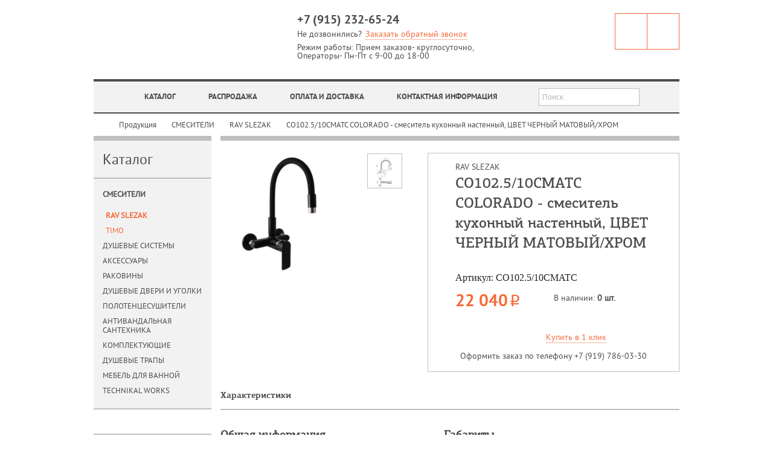

--- FILE ---
content_type: text/html; charset=utf-8
request_url: https://vodavdome.ru/katalog/products/smesiteli1/rav_slezak/co102-5-10cmatc-colorado-smesitel-kuhonnyj-nastennyj-cvet-chernyj-matovyj-hrom/
body_size: 28915
content:
<!DOCTYPE html PUBLIC "-//W3C//DTD XHTML 1.0 Strict//EN" "http://www.w3.org/TR/xhtml1/DTD/xhtml1-strict.dtd">
<html>
<head>
<meta http-equiv="Content-Type" content="text/html; charset=utf-8">
<meta name="description" content="">
<meta name="keywords" content="">
<title>CO102.5/10CMATC COLORADO - смеситель кухонный настенный, ЦВЕТ ЧЕРНЫЙ МАТОВЫЙ/ХРОМ</title>
<link rel="shortcut icon" href="/favicon.ico" type="image/x-icon">
<meta name="yandex-verification" content="adc34a69ce2c989f">
<link type="text/css" rel="stylesheet" href="/templates/vodavdome.ru/css/main.css">
<script charset="utf-8" src="https://ajax.googleapis.com/ajax/libs/jquery/1.7.2/jquery.min.js"></script><script charset="utf-8" src="/js/jquery/jquery.cookie.js" type="text/javascript"></script><script charset="utf-8" src="/templates/vodavdome.ru/js/jquery.form.js" type="text/javascript"></script><script charset="utf-8" src="/templates/vodavdome.ru/js/js/i18n.ru.js" type="text/javascript"></script><script charset="utf-8" src="/templates/vodavdome.ru/js/js/__common.js" type="text/javascript"></script><script charset="utf-8" src="/templates/vodavdome.ru/js/browser.js?2" type="text/javascript"></script><script>
            $(document).ready(function() {
                $(".scrol-top").click(function() {
                    $("html, body").animate({
                        scrollTop: $($(this).attr("href")).offset().top + "px"
                    }, {
                        duration: 500
                    });
                    return false;
                });
            });
            
            $(function() {
		var e = $("#scroll_top");
		function show_scrollTop() {
		if ($(window).scrollTop() > 400) {
			e.show();
		}else {
			e.hide();
		}
		}
	    $(window).scroll(function() {
		show_scrollTop()
	    });
	    show_scrollTop();
	    });
        </script>
</head>
<body>
<div id="stat"></div>
<div id="conteiner">
<div id="header"><div class="headcontent" id="lay_f1">
<div class="top_top"><a href="/">VODAVDOME.ru-Новое качество жизни</a></div>
<div class="telef">
<span class="telef_value">+7 (915) 232-65-24</span><p style="clear: both;"><span>Не дозвонились?</span><span class="clpod">Заказать обратный звонок</span></p>
<span>Режим работы: Прием заказов- круглосуточно,                               Операторы- Пн-Пт с 9-00 до 18-00</span>
</div>
<div class="userinf">
<div class="login ">
<div class="icon"></div>
<div class="enter">
<div class="entlog" style="display:block;">
<a class="go" href="javascript:;"><span>Войти</span></a><a class="rest" href="javascript:;">Восстановить пароль</a><a class="reg" href="javascript:;">Зарегистрироваться</a>
</div>
<div class="personale" style="display:none;">
<span id="cst_username"></span><a href="/users/settings">Личный кабинет</a><a href="/users/logout">Выйти</a>
</div>
</div>
</div>
<div class="cestino">
<div class="icon"></div>
<div class="basket">
<div class="basto">
<span>В корзине</span><a><span id="eshop_cart_count">0</span><b>товаров</b></a>
</div>
<div class="basbas">
<span class="chif"><span id="eshop_cart_total">0 р.</span><span>u</span> — </span><a href="/emarket/cart">оформить</a>
</div>
</div>
<div class="openbasket">
<div class="topdiv">КОРЗИНА</div>
<ul></ul>
<div class="totale">
<div class="merce">ИТОГО</div>
<div class="prezzo">
<b>0</b><span>u</span>
</div>
<div class="lras"></div>
<div class="knof" onclick="window.location.href='http://vodavdome.ru/emarket/cart'">ОФОРМИТЬ</div>
</div>
</div>
</div>
</div>
<div class="mmenu">
<ul>
<li><a href="/"><img src="/images/img/home_or.png" alt=""></a></li>
<li class="active"><a href="/katalog/products/">КАТАЛОГ</a></li>
<li class=""><a href="/sale/">Распродажа</a></li>
<li class=""><a href="/delivery_and_payment/">Оплата и доставка</a></li>
<li class=""><a href="/kontakty/">Контактная информация</a></li>
</ul>
<form id="headSearchForm" class="form" method="get" action="/search/search_do/"><div class="search">
<input type="text" class="seartxt textinputs" name="search_string" value="Поиск" onfocus="javascript: if(this.value == 'Поиск') this.value = '';" onblur="javascript: if(this.value == '') this.value = 'Поиск';"><div class="searbutt" onClick="$('#headSearchForm').submit();"></div>
</div></form>
</div>
<div class="cls"></div>
</div></div>
<div id="content"><div class="contentcod">
<div id="lay_f2" class="bricioli"><ul>
<li><a href="/"><img src="/images/img/home_or_pic.png" alt=""></a></li>
<li><a href="/katalog/products/">Продукция</a></li>
<li><a href="/katalog/products/smesiteli1/">СМЕСИТЕЛИ</a></li>
<li><a href="/katalog/products/smesiteli1/rav_slezak/">RAV SLEZAK</a></li>
<li>CO102.5/10CMATC COLORADO - смеситель кухонный настенный, ЦВЕТ ЧЕРНЫЙ МАТОВЫЙ/ХРОМ</li>
</ul></div>
<div xmlns="http://www.w3.org/1999/xhtml" class="tutabo notop"><div xmlns="" class="colleft" id="lay_f3">
<div class="lateralmenu">
<div class="lmtit">Каталог</div>
<ul>
<li class="active">
<a href="/katalog/products/smesiteli1/">СМЕСИТЕЛИ</a><ul>
<li class="active"><a href="/katalog/products/smesiteli1/rav_slezak/">RAV SLEZAK</a></li>
<li class="last"><a href="/katalog/products/smesiteli1/timo1/">TIMO</a></li>
</ul>
</li>
<li><a href="/katalog/products/dushevye-sistemy-i-paneli/">ДУШЕВЫЕ СИСТЕМЫ</a></li>
<li><a href="/katalog/products/aksessuary/">АКСЕССУАРЫ</a></li>
<li><a href="/katalog/products/rakoviny1/">РАКОВИНЫ</a></li>
<li><a href="/katalog/products/dushevye-dveri-i-ugolki/">ДУШЕВЫЕ ДВЕРИ И УГОЛКИ</a></li>
<li><a href="/katalog/products/polotencesushiteli/">ПОЛОТЕНЦЕСУШИТЕЛИ</a></li>
<li><a href="/katalog/products/antivandal_naya_santehnika/">АНТИВАНДАЛЬНАЯ САНТЕХНИКА</a></li>
<li><a href="/katalog/products/komplektuyuwie/">КОМПЛЕКТУЮЩИЕ</a></li>
<li><a href="/katalog/products/dushevye_trapy/">ДУШЕВЫЕ ТРАПЫ</a></li>
<li><a href="/katalog/products/mebel-dlja-vannyh/">МЕБЕЛЬ ДЛЯ ВАННОЙ</a></li>
<li class="last"><a href="/katalog/products/technikal-works/">TECHNIKAL WORKS</a></li>
</ul>
</div>
<div class="lateralmenu">
<div class="lmtit">Новости</div>
<div class="indexnews">
<p class="acttit"><a href="/all_news/smesiteli-slaven/">= технические работы =</a></p><p><span style="color: #ff6600;"><strong>!&nbsp; НА САЙТЕ ВЕДУТСЯ ТЕХНИЧЕСКИЕ РАБОТЫ&nbsp; !</strong></span></p></div>
<div class="indexnews">
<p class="acttit"><a href="/all_news/polotencesushiteli-izgib/">Полотенцесушители ИзГИБ</a></p><p>Электрические дизайн радиаторы</p></div>
<div class="indexnews">
<p class="acttit"><a href="/all_news/smesiteli-na-bort-vanny-asd/">.</a></p><p>.</p>
<p>.</p>
<p>.</p>
<p>.</p>
<p>..</p></div>
<div class="archive_link"><a href="/all_news/">Все новости</a></div>
</div>
</div>
<div class="colright" id="lay_body"><div class="cartamer" id="catalogitem_27693"><div class="galery"><div class="baget" id="baget_27693"><img src="/content/ravslezak/object/CO102.5&amp;2f10CMATC_object.jpg" width="200" fullsrc="/content/ravslezak/object/CO102.5&amp;2f10CMATC_object.jpg" alt="CO102.5/10CMATC COLORADO - смеситель кухонный настенный, ЦВЕТ ЧЕРНЫЙ МАТОВЫЙ/ХРОМ"></img></div><div class="ancorim"><div class="impervis"><div class="ramc"><img src="/content/ravslezak/schema/CO102.5&amp;2f10CMATC_schema.jpg" width="56" fullsrc="/content/ravslezak/schema/CO102.5&amp;2f10CMATC_schema.jpg" alt=""></img></div></div></div></div><div id="cortops" class="cortops"><div class="raselmer">RAV SLEZAK</div><h1>CO102.5/10CMATC COLORADO - смеситель кухонный настенный, ЦВЕТ ЧЕРНЫЙ МАТОВЫЙ/ХРОМ</h1><div class="product_meta"><span class="sku_wrapper">Артикул: <span class="sku">CO102.5/10CMATC</span></span></div><div class="modpre"><div class="prezzo" id="catalogitemprice_27693"><b>22 040</b><span>i</span></div></div><div class="dopcomplect"><div class="raselmer">В наличии: <b>0 шт.</b></div><ul></ul></div><div class="add_from_list"><div class="oneclick"><noindex><a id="add_basket_27693" class="addmerc button basket_list " href="/emarket/basket/put/element/27693/">В корзину</a><a id="one_click_27693" class="button basket_list one_click " href="/emarket/getOneClickOrder/element/27693/"><span>Купить в 1 клик</span></a></noindex></div></div><p>&nbsp; Оформить заказ по телефону +7 (919) 786-03-30</p></div></div><div class="hitmenu"><ul><li class="current"><span>Характеристики</span></li></ul></div><div class="hitcontent"><div style="display: block;" class="caracter"><ul class="aikvb"><li><b>Общая информация</b><ul><li><span class="visparametr">Коллекция:</span><span class="valparam">Colorado</span></li><li><span class="visparametr">Страна:</span><span class="valparam">
            Чехия
          </span></li><li><span class="visparametr">Назначение:</span><span class="valparam">
            для кухни
          </span></li><li><span class="visparametr">Тип управления:</span><span class="valparam">
            однорычажное
          </span></li><li><span class="visparametr">Монтаж:</span><span class="valparam">
            на стену
          </span></li><li><span class="visparametr">Цвет:</span><span class="valparam">
            черный матовый/хром
          </span></li><li><span class="visparametr">Отверстия для монтажа:</span><span class="valparam">1</span></li><li><span class="visparametr">Стандарт подводки, дюйм:</span><span class="valparam">1</span></li><li><span class="visparametr">Выдвижной излив:</span><span class="valparam">
            нет
          </span></li><li><span class="visparametr">Поворотный излив:</span><span class="valparam">
            да
          </span></li><li><span class="visparametr">Высота излива, мм.:</span><span class="valparam">200</span></li><li><span class="visparametr">Длина излива, мм.:</span><span class="valparam">600</span></li><li><span class="visparametr">Водоотталкивающее покрытие:</span><span class="valparam">
            нет
          </span></li><li><span class="visparametr">Антибактериальное покрытие:</span><span class="valparam">
            нет
          </span></li><li><span class="visparametr">Тип:</span><span class="valparam">
            смеситель для кухни
          </span></li><li><span class="visparametr">Материал:</span><span class="valparam">
            латунь
          </span></li><li><span class="visparametr">Объем, м3:</span><span class="valparam">0.01386</span></li><li><span class="visparametr">Количество коробок:</span><span class="valparam">1</span></li><li><span class="visparametr">Материал упаковки:</span><span class="valparam">
            картон
          </span></li></ul></li></ul><ul class="aikvbafbg"><li><b>Габариты</b><ul><li><span class="visparametr">Ширина, мм:</span><span class="valparam">180</span></li><li><span class="visparametr">Высота, мм:</span><span class="valparam">350</span></li><li><span class="visparametr">Глубина, мм:</span><span class="valparam">220</span></li><li><span class="visparametr">Вес нетто, кг:</span><span class="valparam">1.575</span></li><li><span class="visparametr">Высота упаковки, мм:</span><span class="valparam">181</span></li><li><span class="visparametr">Ширина упаковки, мм:</span><span class="valparam">440</span></li><li><span class="visparametr">Глубина упаковки, мм:</span><span class="valparam">103</span></li><li><span class="visparametr">Вес брутто, кг:</span><span class="valparam">1.75</span></li></ul></li></ul><div class="cls"></div></div></div><div style="float:left;width:100%;"><div style="font-size:20px;margin-top:20px;">Товары этой коллекции</div><div class="contcat"><div class="bamp"><div xmlns="" xmlns:umi="http://www.umi-cms.ru/TR/umi" xmlns:php="http://php.net/xsl" class="unit_m" id="catalogitem_18770">
<a href="/katalog/products/smesiteli1/rav_slezak/smesitel-colorado-dlya-vannoj-s-podvizhnym-izlivom-370mm-i-keramicheskim-pereklyuchatelem-co152-5/"><div class="baget" id="baget_18770"><img xmlns="http://www.w3.org/1999/xhtml" src="/images/cms/thumbs/8daa448fe80915039aa37c462dbf07d3562fc331/CO152.5_object_200_auto_jpg_5_80.jpg" width="200" fullsrc="/content/ravslezak/object/CO152.5_object.jpg" alt="Смеситель Colorado для ванной с подвижным изливом 370мм и керамическим переключателем, CO152.5"></img></div></a><a class="u_tit" href="/katalog/products/smesiteli1/rav_slezak/smesitel-colorado-dlya-vannoj-s-podvizhnym-izlivom-370mm-i-keramicheskim-pereklyuchatelem-co152-5/">Смеситель Colorado для ванной с подвижным изливом 370мм и керамическим переключателем, CO152.5</a><div class="prezzo">
<b>15 430</b><span>i</span>
</div>
<div class="add_from_list"><a id="add_basket_18770" class="addmerc button basket_list" href="/emarket/basket/put/element/18770/">В корзину</a></div>
</div>
<div xmlns="" xmlns:umi="http://www.umi-cms.ru/TR/umi" xmlns:php="http://php.net/xsl" class="unit_m" id="catalogitem_18771">
<a href="/katalog/products/smesiteli1/rav_slezak/smesitel-colorado-dlya-vanny-umyval-nika-chernyj-matovyj-hrom-co153-5cmatc/"><div class="baget" id="baget_18771"><img xmlns="http://www.w3.org/1999/xhtml" src="/images/cms/thumbs/8daa448fe80915039aa37c462dbf07d3562fc331/CO153.5CMATC_object_200_auto_jpg_5_80.jpg" width="200" fullsrc="/content/ravslezak/object/CO153.5CMATC_object.jpg" alt="Смеситель Colorado для ванны/умывальника, черный матовый/хром, CO153.5CMATC"></img></div></a><a class="u_tit" href="/katalog/products/smesiteli1/rav_slezak/smesitel-colorado-dlya-vanny-umyval-nika-chernyj-matovyj-hrom-co153-5cmatc/">Смеситель Colorado для ванны/умывальника, черный матовый/хром, CO153.5CMATC</a><div class="prezzo">
<b>22 540</b><span>i</span>
</div>
<div class="add_from_list"><a id="add_basket_18771" class="addmerc button basket_list" href="/emarket/basket/put/element/18771/">В корзину</a></div>
</div>
<div xmlns="" xmlns:umi="http://www.umi-cms.ru/TR/umi" xmlns:php="http://php.net/xsl" class="unit_m" id="catalogitem_18772">
<a href="/katalog/products/smesiteli1/rav_slezak/smesitel-colorado-dlya-dusha-s-keramicheskim-pereklyuchatelem-co182-5-6/"><div class="baget" id="baget_18772"><img xmlns="http://www.w3.org/1999/xhtml" src="/content/ravslezak/object/CO182.5&amp;2f6_object.jpg" width="200" fullsrc="/content/ravslezak/object/CO182.5&amp;2f6_object.jpg" alt="Смеситель Colorado для душа с керамическим переключателем, CO182.5/6"></img></div></a><a class="u_tit" href="/katalog/products/smesiteli1/rav_slezak/smesitel-colorado-dlya-dusha-s-keramicheskim-pereklyuchatelem-co182-5-6/">Смеситель Colorado для душа с керамическим переключателем, CO182.5/6</a><div class="prezzo">
<b>38 200</b><span>i</span>
</div>
<div class="add_from_list"><a id="add_basket_18772" class="addmerc button basket_list" href="/emarket/basket/put/element/18772/">В корзину</a></div>
</div>
<div xmlns="" xmlns:umi="http://www.umi-cms.ru/TR/umi" xmlns:php="http://php.net/xsl" class="unit_m" id="catalogitem_18773">
<a href="/katalog/products/smesiteli1/rav_slezak/smesitel-colorado-dlya-vannoj-s-podvizhnym-izlivom-370-mm-i-keramicheskim-pereklyuchatelem-co152-5-1/"><div class="baget" id="baget_18773"><img xmlns="http://www.w3.org/1999/xhtml" src="/content/ravslezak/object/CO152.5&amp;2f1_object.jpg" width="200" fullsrc="/content/ravslezak/object/CO152.5&amp;2f1_object.jpg" alt="Смеситель Colorado для ванной с подвижным изливом 370 мм и керамическим переключателем, CO152.5/1"></img></div></a><a class="u_tit" href="/katalog/products/smesiteli1/rav_slezak/smesitel-colorado-dlya-vannoj-s-podvizhnym-izlivom-370-mm-i-keramicheskim-pereklyuchatelem-co152-5-1/">Смеситель Colorado для ванной с подвижным изливом 370 мм и керамическим переключателем, CO152.5/1</a><div class="prezzo">
<b>17 830</b><span>i</span>
</div>
<div class="add_from_list"><a id="add_basket_18773" class="addmerc button basket_list" href="/emarket/basket/put/element/18773/">В корзину</a></div>
</div>
<div xmlns="" xmlns:umi="http://www.umi-cms.ru/TR/umi" xmlns:php="http://php.net/xsl" class="unit_m" id="catalogitem_18774">
<a href="/katalog/products/smesiteli1/rav_slezak/smesitel-colorado-dlya-umyval-nika-donnyj-klapan-plastik-co129-5/"><div class="baget" id="baget_18774"><img xmlns="http://www.w3.org/1999/xhtml" src="/images/cms/thumbs/8daa448fe80915039aa37c462dbf07d3562fc331/CO129.5_object_200_auto_jpg_5_80.jpg" width="200" fullsrc="/content/ravslezak/object/CO129.5_object.jpg" alt="Смеситель Colorado для умывальника, донный клапан (пластик), CO129.5"></img></div></a><a class="u_tit" href="/katalog/products/smesiteli1/rav_slezak/smesitel-colorado-dlya-umyval-nika-donnyj-klapan-plastik-co129-5/">Смеситель Colorado для умывальника, донный клапан (пластик), CO129.5</a><div class="prezzo">
<b>12 900</b><span>i</span>
</div>
<div class="add_from_list"><a id="add_basket_18774" class="addmerc button basket_list" href="/emarket/basket/put/element/18774/">В корзину</a></div>
</div>
<div xmlns="" xmlns:umi="http://www.umi-cms.ru/TR/umi" xmlns:php="http://php.net/xsl" class="unit_m" id="catalogitem_18775">
<a href="/katalog/products/smesiteli1/rav_slezak/smesitel-colorado-dlya-dusha-skrytogo-montazha-co183l/"><div class="baget" id="baget_18775"><img xmlns="http://www.w3.org/1999/xhtml" src="/images/cms/thumbs/8daa448fe80915039aa37c462dbf07d3562fc331/CO183L_object_200_auto_jpg_5_80.jpg" width="200" fullsrc="/content/ravslezak/object/CO183L_object.jpg" alt="Смеситель Colorado для душа скрытого монтажа, CO183L"></img></div></a><a class="u_tit" href="/katalog/products/smesiteli1/rav_slezak/smesitel-colorado-dlya-dusha-skrytogo-montazha-co183l/">Смеситель Colorado для душа скрытого монтажа, CO183L</a><div class="prezzo">
<b>15 280</b><span>i</span>
</div>
<div class="add_from_list"><a id="add_basket_18775" class="addmerc button basket_list" href="/emarket/basket/put/element/18775/">В корзину</a></div>
</div>
<div xmlns="" xmlns:umi="http://www.umi-cms.ru/TR/umi" xmlns:php="http://php.net/xsl" class="unit_m" id="catalogitem_18776">
<a href="/katalog/products/smesiteli1/rav_slezak/smesitel-colorado-dlya-vanny-dushevoj-komplekt-co251-5-1/"><div class="baget" id="baget_18776"><img xmlns="http://www.w3.org/1999/xhtml" src="/content/ravslezak/object/CO251.5&amp;2f1_object.jpg" width="200" fullsrc="/content/ravslezak/object/CO251.5&amp;2f1_object.jpg" alt="Смеситель Colorado для ванны, душевой комплект, CO251.5/1"></img></div></a><a class="u_tit" href="/katalog/products/smesiteli1/rav_slezak/smesitel-colorado-dlya-vanny-dushevoj-komplekt-co251-5-1/">Смеситель Colorado для ванны, душевой комплект, CO251.5/1</a><div class="prezzo">
<b>17 290</b><span>i</span>
</div>
<div class="add_from_list"><a id="add_basket_18776" class="addmerc button basket_list" href="/emarket/basket/put/element/18776/">В корзину</a></div>
</div>
<div xmlns="" xmlns:umi="http://www.umi-cms.ru/TR/umi" xmlns:php="http://php.net/xsl" class="unit_m" id="catalogitem_18777">
<a href="/katalog/products/smesiteli1/rav_slezak/smesitel-colorado-dlya-dusha-dushevoj-komplekt-co281-5-2/"><div class="baget" id="baget_18777"><img xmlns="http://www.w3.org/1999/xhtml" src="/content/ravslezak/object/CO281.5&amp;2f2_object.jpg" width="200" fullsrc="/content/ravslezak/object/CO281.5&amp;2f2_object.jpg" alt="Смеситель Colorado для душа, душевой комплект, CO281.5/2"></img></div></a><a class="u_tit" href="/katalog/products/smesiteli1/rav_slezak/smesitel-colorado-dlya-dusha-dushevoj-komplekt-co281-5-2/">Смеситель Colorado для душа, душевой комплект, CO281.5/2</a><div class="prezzo">
<b>13 350</b><span>i</span>
</div>
<div class="add_from_list"><a id="add_basket_18777" class="addmerc button basket_list" href="/emarket/basket/put/element/18777/">В корзину</a></div>
</div>
<div xmlns="" xmlns:umi="http://www.umi-cms.ru/TR/umi" xmlns:php="http://php.net/xsl" class="unit_m" id="catalogitem_18778">
<a href="/katalog/products/dushevye-sistemy-i-paneli/rav-slezak/smesitel-colorado-dlya-dusha-dushevoj-komplekt-golovnoj-dush-co282-5-5/"><div class="baget" id="baget_18778"><img xmlns="http://www.w3.org/1999/xhtml" src="/content/ravslezak/object/CO282.5&amp;2f5_object.jpg" width="200" fullsrc="/content/ravslezak/object/CO282.5&amp;2f5_object.jpg" alt="Смеситель Colorado для душа, душевой комплект, головной душ, CO282.5/5"></img></div></a><a class="u_tit" href="/katalog/products/dushevye-sistemy-i-paneli/rav-slezak/smesitel-colorado-dlya-dusha-dushevoj-komplekt-golovnoj-dush-co282-5-5/">Смеситель Colorado для душа, душевой комплект, головной душ, CO282.5/5</a><div class="prezzo">
<b>46 010</b><span>i</span>
</div>
<div class="add_from_list"><a id="add_basket_18778" class="addmerc button basket_list" href="/emarket/basket/put/element/18778/">В корзину</a></div>
</div>
<div xmlns="" xmlns:umi="http://www.umi-cms.ru/TR/umi" xmlns:php="http://php.net/xsl" class="unit_m" id="catalogitem_18779">
<a href="/katalog/products/smesiteli1/rav_slezak/smesitel-colorado-dlya-vanny-izliv-povorotnyj-dushevoj-komplekt-golovnoj-dush-co188-5-5/"><div class="baget" id="baget_18779"><img xmlns="http://www.w3.org/1999/xhtml" src="/content/ravslezak/object/CO188.5&amp;2f5_object.jpg" width="200" fullsrc="/content/ravslezak/object/CO188.5&amp;2f5_object.jpg" alt="Смеситель Colorado для ванны, излив поворотный, душевой комплект, головной душ, CO188.5/5"></img></div></a><a class="u_tit" href="/katalog/products/smesiteli1/rav_slezak/smesitel-colorado-dlya-vanny-izliv-povorotnyj-dushevoj-komplekt-golovnoj-dush-co188-5-5/">Смеситель Colorado для ванны, излив поворотный, душевой комплект, головной душ, CO188.5/5</a><div class="prezzo">
<b>28 400</b><span>i</span>
</div>
<div class="add_from_list"><a id="add_basket_18779" class="addmerc button basket_list" href="/emarket/basket/put/element/18779/">В корзину</a></div>
</div></div></div></div></div></div><div class="cls"></div>
</div></div>
<a href="#header" class="scrol-top" id="scroll_top">scrol-top</a><div id="footer"><div class="footcont" id="lay_f2">
<div class="copirait">
<span>2007–2023 «Вода в доме» </span><a href="mailto:info@vodavdome.ru">info@vodavdome.ru</a><span>Написать: </span><span>Позвонить: +7 (915) 232-65-24</span>
</div>
<div class="bassmenu"><ul>
<li><a href="/sale/">Распродажа</a></li>
<li><a href="/katalog/products/">КАТАЛОГ</a></li>
<li><a href="/delivery_and_payment/">Оплата и доставка</a></li>
<li><a href="/about/">О магазине</a></li>
<li><a href="/kontakty/">Контактная информация</a></li>
<li><a href="/sitemap/">Карта сайта</a></li>
</ul></div>
<div class="review">
<div class="urev">
<a href="#"><i></i><b>Корзина</b></a><span>(<span id="countfooter">0</span>)</span>
</div>
<div class="urev">
<a href="/prosmotrennye-tovary/"><i></i>Просмотренные товары</a><span>(<span id="count-viewed-items">0</span>)</span>
</div>
<div class="urev"><!-- Yandex.Metrika counter -->
<script type="text/javascript">
(function (d, w, c) {
    (w[c] = w[c] || []).push(function() {
        try {
            w.yaCounter21646636 = new Ya.Metrika({id:21646636,
                    webvisor:true,
                    clickmap:true,
                    trackLinks:true,
                    accurateTrackBounce:true});
        } catch(e) { }
    });

    var n = d.getElementsByTagName("script")[0],
        s = d.createElement("script"),
        f = function () { n.parentNode.insertBefore(s, n); };
    s.type = "text/javascript";
    s.async = true;
    s.src = (d.location.protocol == "https:" ? "https:" : "http:") + "//mc.yandex.ru/metrika/watch.js";

    if (w.opera == "[object Opera]") {
        d.addEventListener("DOMContentLoaded", f, false);
    } else { f(); }
})(document, window, "yandex_metrika_callbacks");
</script>
<noscript><div><img src="//mc.yandex.ru/watch/21646636" style="position:absolute; left:-9999px;" alt="" /></div></noscript>
<!-- /Yandex.Metrika counter --></div>
</div>
<div class="artscr"><div class="urev"><a href="http://www.webgrafic.ru">Разработка сайта и сопровождение</a></div></div>
<div style="display:none;">
<div id="popup_entrat"><div class="formordtz">
<div class="uscire"><span>Закрыть</span></div>
<form id="entrat" action="/users/userlogin_do/" method="post" enctype="multipart/form-data">
<input class="intext required" name="login" type="username" value="логин"><a class="reg" href="#">регистрация</a><input class="intext required" name="password" type="password" value="пароль"><a class="rest" href="#">восстановить пароль</a><button name="submit" class="ord_ph" onClick="$('#entrat').submit();">ок</button><input style="display:none;" type="hidden" name="from_page" value="">
</form>
<div class="cls"></div>
</div></div>
<div id="popup_registrat"><div class="formordtz">
<div class="uscire"><span>Закрыть</span></div>
<form id="registrate" class="popupform" enctype="multipart/form-data" method="post" action="/users/usersubmit/">
<input class="intext required" name="login" type="text" value="Логин"><input class="intext required" name="password" value="пароль" type="text"><input class="intext required" name="e-mail" type="text" value="E-mail"><input class="intext required" name="fname" type="text" value="Имя"><input class="intext " name="phone" type="text" value="Телефон"><div class="answer"></div>
<button name="submit" class="ord_ph">Зарегистрироваться</button>
</form>
<div class="cls"></div>
</div></div>
<div id="popup_rest"><div style="margin-top: 78.25px;" class="formordtz">
<div class="uscire"><span>Закрыть</span></div>
<form id="rest" action="/users/userforget_do/" method="post" enctype="multipart/form-data">
<input class="intext" name="forget_email" value="e-mail" type="text"><input type="hidden" id="forget_email" name="choose_forget" value="1"><button class="ord_ph">ок</button><input style="display:none;" type="hidden" name="from_page" value="">
</form>
<div class="cls"></div>
</div></div>
<div id="popup_callback"><div id="postPlusForm" class="formordtz" style="overflow:hidden;">
<div class="uscire"><span>Закрыть</span></div>
<form id="callback" name="postPlus" method="post" enctype="multipart/form-data" action="/webforms/sendmsg/" onsubmit="return false;">
<input type="hidden" name="system_form_id" value="204"><input type="hidden" name="ref_onsuccess" value="/webforms/posted/"><input class="intext " name="data[new][callback_name]" placeholder="Ваше имя" type="text"><input class="intext required" name="data[new][callback_telefon]" placeholder="Контактный телефон" type="text"><input type="hidden" name="system_email_to" value="4436"><button type="button" class="ord_ph">Перезвоните мне</button>
</form>
<div id="postPlusResult" class="alrt" style="display: none;"></div>
</div></div>
</div>
<div class="cls"></div>
</div></div>
<div class="cls"></div>
<div class="ombra"></div>
</div>
</body>
</html>
<!-- This page generated in 1.015781 secs by XSLT, SITE MODE -->

--- FILE ---
content_type: text/css
request_url: https://vodavdome.ru/templates/vodavdome.ru/css/main.css
body_size: 88148
content:
@import url('addfont.css');

html,
button,
input,
select,
textarea {
    color: #222;
}

body {
    background: url("/images/img/bg_bodytop.png") repeat-x scroll 0 2px #ffffff;
    font-size: 1em;
    line-height: 1.4;
    margin: 0;
    padding: 0;
}

::-moz-selection {
    background: #b3d4fc;
    text-shadow: none;
}

::selection {
    background: #b3d4fc;
    text-shadow: none;
}

hr {
    display: block;
    height: 1px;
    border: 0;
    border-top: 1px solid #ccc;
    margin: 1em 0;
    padding: 0;
}

img {
    vertical-align: middle;
    border: 0 none;
    outline: 0 none;
}

fieldset {
    border: 0;
    margin: 0;
    padding: 0;
}

textarea {
    resize: vertical;
}

.chromeframe {
    margin: 0.2em 0;
    background: #ccc;
    color: #000;
    padding: 0.2em 0;
}

@media only screen and (min-width: 35em) {

}

@media only screen and (-webkit-min-device-pixel-ratio: 1.5),
       only screen and (min-resolution: 144dpi) {

}

.ir {
    background-color: transparent;
    border: 0;
    overflow: hidden;
    text-indent: -9999px;
}

.ir:before {
    content: "";
    display: block;
    width: 0;
    height: 100%;
}

.hidden {
    display: none !important;
    visibility: hidden;
}

.visuallyhidden {
    border: 0;
    clip: rect(0 0 0 0);
    height: 1px;
    margin: -1px;
    overflow: hidden;
    padding: 0;
    position: absolute;
    width: 1px;
}

.visuallyhidden.focusable:active,
.visuallyhidden.focusable:focus {
    clip: auto;
    height: auto;
    margin: 0;
    overflow: visible;
    position: static;
    width: auto;
}

.invisible {
    visibility: hidden;
}

.clearfix:before,
.clearfix:after {
    content: " ";
    display: table;
}

.clearfix:after {
    clear: both;
}

.clearfix {
    *zoom: 1;
}

p {
    margin: 0;
    padding: 0;
}

form {
    margin: 0;
    padding: 0;
}
ul {
    margin: 0;
    padding: 0;
}
textarea {
    resize: none;
}

/* ==========================================================================
   Print styles
   ========================================================================== */

@media print {
    * {
        background: transparent !important;
        color: #000 !important; 
        box-shadow:none !important;
        text-shadow: none !important;
    }

    a,
    a:visited {
        text-decoration: underline;
    }

    a[href]:after {
        content: " (" attr(href) ")";
    }

    abbr[title]:after {
        content: " (" attr(title) ")";
    }
    .ir a:after,
    a[href^="javascript:"]:after,
    a[href^="#"]:after {
        content: "";
    }

    pre,
    blockquote {
        border: 1px solid #999;
        page-break-inside: avoid;
    }

    thead {
        display: table-header-group; 
    }

    tr,
    img {
        page-break-inside: avoid;
    }

    img {
        max-width: 100% !important;
    }

    @page {
        margin: 0.5cm;
    }

    p,
    h2,
    h3 {
        orphans: 3;
        widows: 3;
    }

    h2,
    h3 {
        page-break-after: avoid;
    }
}




/* ==========================================================================
   Main styles
   ========================================================================== */

#conteiner {
    width:  100%;
    position: absolute;
    min-width: 970px;
    min-height: 100%;
}

.cls {
    width:100%;
    height:0;
    clear:both;
}
/* **************************************************************************** */
#header {
    background: url("/images/img/headlin.png") repeat-x scroll 0 0 transparent;
    padding-top: 2px;
    float: left;
    width: 100%;
}
.headcontent {
    width: 970px;
    margin: 0 auto;
}
/* **************************************************************************** */
#content {
    float: left;
    width: 100%;
    padding-bottom: 135px;
}
#content.home {
    padding-bottom: 185px;
}
.contentcod {
    width: 970px;
    margin: 0 auto;
    min-height: 300px;
    padding-bottom: 40px;
}
/* **************************************************************************** */
#footer {
    background: url("/images/img/bg_foot.jpg") repeat-x scroll 0 bottom #f2f2f2;
    border-top: 1px solid #bfbfbf;
    float: left;
    width: 100%;
    bottom: 0;
    position: absolute;
}
.footcont {
    width: 970px;
    margin: 0 auto;
}
/* ************************************************** */

.artscr{
    float: right;
    width: 180px;
    margin: 18px 0 17px;
}
/* ************************************************** */
#globcopir {
    float: left;
    width: 100%;
}
.copir {
    width: 980px;
    margin: 0 auto;
}
/* **************************************************************************** */
h1 {
    padding: 0;
    padding-bottom: 30px;
    margin: 0;
    font-size: 24px;
    color: #4c4c4c;
    font-family: 'pf_agora_slab_promedium';
	font-weight: normal;
}

.top_top {
    float: left;
    width: 202px;
    height: 95px;
    padding: 0;
    margin: 0;
    font-size: 24px;
    color: #4c4c4c;
    font-family: 'pt_sansbold';
}
.top_top a {
    background: url("/images/img/logo.png") no-repeat scroll 0 0 transparent;
    display: block;
    width: 202px;
    height: 95px;
    overflow: hidden;
    text-indent: -1000px;
}
.telef {
    float: left;
    width: 305px;
    margin-top: 22px;
    margin-left: 135px;
    color: #4c4c4c;
    font-family: 'pt_sansregular';
    font-size: 14px;
    line-height: 14px;
}
.telef span {
    float: left;
    margin-top: 7px;
}
.telef .telef_value {
    font-family: 'pt_sansbold';
    font-size: 20px;
    line-height: 20px;
    margin-top: 0;
}
.telef .clpod {
    float: left;
    color: #f76a39;
    border-bottom: 1px dotted #F76A39;
    margin-left: 6px;
    cursor: pointer;
}
.userinf {
    float: right;
    width: auto;
    height: 58px;
    min-width: 104px;
    max-width: 252px;
    margin-top: 20px;
    border: 1px solid #f76a39;
}
.cestino {
    float: right;
    width: 52px;
    position: relative;
    height: 58px;
    -webkit-transition: width 0.4s ease-out 0s;
    -moz-transition: width 0.4s ease-out 0s;
    -ms-transition: width 0.4s ease-out 0s;
    -o-transition: width 0.4s ease-out 0s;
    transition: width 0.4s ease-out 0s;
}
.login {
    float: right;
    width: 52px;
    position: relative;
    border-left: 1px solid #f76a39;
    height: 58px;
    -webkit-transition: width 0.4s ease-out 0s;
    -moz-transition: width 0.4s ease-out 0s;
    -ms-transition: width 0.4s ease-out 0s;
    -o-transition: width 0.4s ease-out 0s;
    transition: width 0.4s ease-out 0s;
    z-index: 2;
}
.cestino .icon {
    background: url("/images/img/cestino.png") no-repeat scroll center center transparent;
    float: left;
    width: 52px;
    height: 58px;
}
.login .icon {
    background: url("/images/img/user.png") no-repeat scroll center center transparent;
    float: right;
    width: 52px;
    height: 58px;
    overflow: hidden;
}
.enter {
    float: left;
    width: 0;
    height: 58px;
    overflow: hidden;
    -webkit-transition: width 0.4s ease-out 0s;
    -moz-transition: width 0.4s ease-out 0s;
    -ms-transition: width 0.4s ease-out 0s;
    -o-transition: width 0.4s ease-out 0s;
    transition: width 0.4s ease-out 0s;
}
.entlog {
    float: left;
    height: 58px;
    overflow: hidden;
    display: block;
    background-color: #f2f2f2;
}
.personale {
    background-color: #f2f2f2;
    float: left;
    height: 58px;
    overflow: hidden;
    display: none;
}
.login.usalog .entlog {
    display: none;
    width: 0;
    -webkit-transition: width 0.4s ease-out 0s;
    -moz-transition: width 0.4s ease-out 0s;
    -ms-transition: width 0.4s ease-out 0s;
    -o-transition: width 0.4s ease-out 0s;
    transition: width 0.4s ease-out 0s;
}
.login.usalog .personale {
    display: block;
    width: 0;
    -webkit-transition: width 0.4s ease-out 0s;
    -moz-transition: width 0.4s ease-out 0s;
    -ms-transition: width 0.4s ease-out 0s;
    -o-transition: width 0.4s ease-out 0s;
    transition: width 0.4s ease-out 0s;
}
.basket {
    float: left;
    width: 0;
    height: 58px;
    overflow: hidden;
    color: #4c4c4c;
    font-family: 'pt_sansregular';
    font-size: 14px;
    line-height: 14px;
}
.basto {
    float: left;
    width: 145px;
    margin-top: 13px;
}
.basto span {
    float: left;
}
.basto a {
    float: left;
    color: #4c4c4c;
    font-family: 'pt_sansregular';
    font-size: 14px;
    line-height: 14px;
    margin-left: 3px;
    text-decoration: none;
    border-bottom: 1px dotted #4c4c4c;
    cursor: pointer;
    overflow: hidden;
    white-space: nowrap;
    max-width: 69px;
}
.basto a:hover {
    color: #f76a39;
    border-bottom: 1px dotted #f76a39;
}
.basto a b {
    font-weight: normal;
    float: left;
    margin-left: 2px;
}
.basbas {
    float: left;
    width: 145px;
    margin-top: 5px;
}
.basbas span {
    float: left;
}
.basbas span.chif {
    float: left;
    color: #4c4c4c;
    font-family: 'pt_sansbold';
    font-size: 14px;
    line-height: 14px;
}
.basbas span.chif span:first-child {
    max-width: 55px;
    display: block;
    overflow: hidden;
    white-space: nowrap;
    text-overflow: ellipsis;
    width: auto;
}
.basbas span.chif span + span {
    font-family: 'als_rubl';
    font-size: 13px;
    margin-left: 2px;
    line-height: 13px;
}
.basbas a {
    float: left;
    color: #f76a39;
    font-family: 'pt_sansbold';
    font-size: 13px;
    line-height: 14px;
}
.openbasket {
    position: absolute;
    left: 0;
    top: 0;
    width: 198px;
    height: 58px;
    z-index: 1;
    display: none;
}
.topdiv {
    float: right;
    width: 146px;
    height: 26px;
    background-color: #f2f2f2;
    color: #4d4d4d;
    font-family: 'pt_sansregular';
    font-size: 24px;
    line-height: 30px;
    padding: 17px 0 15px;
}
.openbasket ul {
    float: left;
    list-style: none outside none;
    background-color: #f2f2f2;
    width: 191px;
    border: 1px solid #bfbfbf;
    border-top-color: #f76a39;
    margin-left: -1px;
    padding: 10px 2px 10px 5px;
}
.openbasket ul li {
    float: left;
    width: 100%;
    position: relative;
    margin-top: 10px;
}
.openbasket ul li:first-child {
    margin-top: 0;
}
.kol {
    float: left;
    width: 12px;
    height: 11px;
    padding: 1px;
    overflow: hidden;
}
.openbasket ul li:hover .kol {
    padding: 0;
    border: 1px solid #bfbfbf;
    background-color: #ffffff;
}
.merce {
    float: left;
    width: 115px;
}
.merce a {
    color: #4c4c4c;
    font-family: 'pt_sansregular';
    font-size: 10px;
    text-decoration: none;
    float: left;
    line-height: 13px;
    margin-left: 2px;
    margin-top: 1px;
}
.openbasket ul li:hover .merce a {
    color: #f76a39;
    text-decoration: underline;
}
.textinp {
    float: left;
    width: 12px;
    height: 11px;
    border: 0 none;
    color: #4c4c4c;
    font-family: 'pt_sansregular';
    font-size: 10px;
    background-color: transparent;
    outline: 0 none;
    text-align: center;
}
.prezzo {
    color: #f76a39;
    font-family: 'pt_sansbold';
    font-size: 10px;
    line-height: 13px;
    width: 54px;
    text-align: right;
}
.openbasket ul li .prezzo {
    position: absolute;
    right: 12px;
    bottom: 0;
}
.openbasket ul li .prezzo a {
    color: #f76a39;
    font-family: 'pt_sansbold';
    font-size: 10px;
    line-height: 13px;
}
.prezzo b {
    font-weight: normal;
}
.openbasket ul li .prezzo a + b {
    display: none;
}
.prezzo span {
    font-family: 'als_rubl';
    margin-left: 2px;
}
.totale {
    float: left;
    width: 175px;
    background-color: #f2f2f2;
    border: 1px solid #bfbfbf;
    border-top: 0 none;
    padding: 10px 2px 13px 21px;
    margin-left: -1px;
}
.totale .merce {
    float: left;
    width: 106px;
    color: #4c4c4c;
    font-family: 'pt_sansbold';
    font-size: 10px;
    float: left;
    line-height: 13px;
    margin-left: 2px;
}
.totale .prezzo {
    float: right;
    margin-right: 12px;
}
.lras {
    float: left;
    width: 100%;
    height: 0;
}
.knof {
    float: right;
    width: 100px;
    color: #4d4d4d;
    font-family: 'pt_sansregular';
    font-size: 12px;
    line-height: 16px;
    border: 1px solid #f76a39;
    padding: 8px 0 7px;
    text-align: center;
    margin-top: 10px;
    cursor: pointer;
    height: 13px;
    margin-right: 12px;
}
.knof:hover {
    color: #ffffff;
    background-color: #f76a39;
}
.close {
    background: url("/images/img/close.png") no-repeat scroll 0 0 transparent;
    width: 10px;
    height: 10px;
    cursor: pointer;
    display: none;
    bottom: 4px;
    position: absolute;
    right: 0;
}
.openbasket ul li:hover .close {
    display: block;
}
.entlog a {
    float: left;
    display: inline-block;
    width: 100%;
    color: #4d4d4d;
    font-family: 'pt_sansregular';
    font-size: 12px;
    line-height: 16px;
    padding-left: 5px;
    text-decoration: none;
    max-width: 140px;
    white-space: nowrap;
}
.entlog a:hover, .entlog a:hover span {
    color: #f76a39;
    text-decoration: underline;
}
.entlog a:first-child {
    font-family: 'pt_sansbold';
    margin-top: 8px;
}
.entlog a:first-child + a {
    margin-top: 2px;
}
entlog.enter a:first-child + a + a {
    color: #f76a39;
}
.enter a:first-child span {
    float: left;
    line-height: 9px;
}
.enter a:first-child:hover span {
    color: #f76a39;
}
.personale span {
    float: left;
    display: inline-block;
    width: 100%;
    color: #4d4d4d;
    font-family: 'pt_sansregular';
    font-size: 12px;
    line-height: 16px;
    min-width: 0;
    margin-left: 5px;
    text-decoration: none;
    max-width: 145px;
    white-space: nowrap;
    overflow: hidden;
    text-overflow: ellipsis;
}
.personale span:first-child {
    font-family: 'pt_sansbold';
    margin-top: 8px;
}
.personale a {
    float: left;
    display: inline-block;
    width: 100%;
    color: #4c4c4c;
    font-family: 'pt_sansregular';
    font-size: 12px;
    line-height: 16px;
    margin-left: 5px;
    text-decoration: none;
    min-width: 0;
    max-width: 145px;
    white-space: nowrap;
    overflow: hidden;
    text-overflow: ellipsis;
}
.personale a:hover {
    color: #f76a39;
    text-decoration: underline;
}
.cestino.crowded {
    width: 198px;
}
.cestino.crowded .basket {
    width: 145px;
    -webkit-transition: width 0.4s ease-out 0s;
    -moz-transition: width 0.4s ease-out 0s;
    -ms-transition: width 0.4s ease-out 0s;
    -o-transition: width 0.4s ease-out 0s;
    transition: width 0.4s ease-out 0s;
}
.login:hover + .cestino.crowded {
    width: 52px;
    -webkit-transition: width 0.4s ease-out 0s;
    -moz-transition: width 0.4s ease-out 0s;
    -ms-transition: width 0.4s ease-out 0s;
    -o-transition: width 0.4s ease-out 0s;
    transition: width 0.4s ease-out 0s;
}
.login:hover + .cestino.crowded .basket {
    width: 0;
    -webkit-transition: width 0.4s ease-out 0s;
    -moz-transition: width 0.4s ease-out 0s;
    -ms-transition: width 0.4s ease-out 0s;
    -o-transition: width 0.4s ease-out 0s;
    transition: width 0.4s ease-out 0s;
}
.login:hover {
    width: 198px;
    -webkit-transition: width 0.4s ease-out 0s;
    -moz-transition: width 0.4s ease-out 0s;
    -ms-transition: width 0.4s ease-out 0s;
    -o-transition: width 0.4s ease-out 0s;
    transition: width 0.4s ease-out 0s;
}
.login:hover .personale {
    width: 145px;
    -webkit-transition: width 0.4s ease-out 0s;
    -moz-transition: width 0.4s ease-out 0s;
    -ms-transition: width 0.4s ease-out 0s;
    -o-transition: width 0.4s ease-out 0s;
    transition: width 0.4s ease-out 0s;
}
.login:hover .enter {
    width: 145px;
    -webkit-transition: width 0.4s ease-out 0s;
    -moz-transition: width 0.4s ease-out 0s;
    -ms-transition: width 0.4s ease-out 0s;
    -o-transition: width 0.4s ease-out 0s;
    transition: width 0.4s ease-out 0s;
}
.mmenu {
    float: left;
    width: 916px;
    border-bottom: 2px solid #4c4c4c;
    border-top: 4px solid #4c4c4c;
    padding: 13px 27px 12px;
    background-color: #f2f2f2;
    margin-top: 30px;
}
.mmenu ul {
    float: left;
    width: 690px;
    list-style: none outside none;
}
.mmenu ul li {
    float: left;
    width: auto;
    padding: 0 27px;
}
.mmenu ul li:first-child {
    padding: 0;
    width: 30px;
    height: 25px;
    margin-top: -3px;
}
.mmenu ul li:first-child a {
    background: url("/images/img/home.png") no-repeat scroll 0 0 transparent;
    width: 30px;
    height: 25px;
    display: block;
}
.mmenu ul li:first-child a img {
    opacity: 0;
    -webkit-transition: opacity 0.2s ease-out 0s;
    -moz-transition: opacity 0.2s ease-out 0s;
    -ms-transition: opacity 0.2s ease-out 0s;
    -o-transition: opacity 0.2s ease-out 0s;
    transition: opacity 0.2s ease-out 0s;
    filter: progid:DXImageTransform.Microsoft.Alpha(opacity=0);
}
.mmenu ul li:first-child a:hover img {
    opacity: 1;
    -webkit-transition: opacity 0.2s ease-out 0s;
    -moz-transition: opacity 0.2s ease-out 0s;
    -ms-transition: opacity 0.2s ease-out 0s;
    -o-transition: opacity 0.2s ease-out 0s;
    transition: opacity 0.2s ease-out 0s;
    filter: progid:DXImageTransform.Microsoft.Alpha(opacity=100);
}
.mmenu ul li a {
    color: #4c4c4c;
    font-family: 'pt_sansbold';
    font-size: 13px;
    line-height: 16px;
    text-transform: uppercase;
    text-decoration: none;
    -webkit-transition: color 0.2s ease-out 0s;
    -moz-transition: color 0.2s ease-out 0s;
    -ms-transition: color 0.2s ease-out 0s;
    -o-transition: color 0.2s ease-out 0s;
    transition: color 0.2s ease-out 0s;
}
.mmenu ul li a:hover {
    color: #f76a39;
    text-decoration: underline;
    -webkit-transition: color 0.2s ease-out 0s;
    -moz-transition: color 0.2s ease-out 0s;
    -ms-transition: color 0.2s ease-out 0s;
    -o-transition: color 0.2s ease-out 0s;
    transition: color 0.2s ease-out 0s;
}
.search {
    float: right;
    width: 206px;
    margin-top: -2px;
    margin-bottom: -1px;
}
.seartxt {
    float: left;
    width: 155px;
    height: 15px;
    color: #b2b2b2;
    font-family: 'pt_sansregular';
    font-size: 13px;
    padding: 7px 5px 5px;
    border: 1px solid #bfbfbf;
}
.searbutt {
    background: url("/images/img/lupa.png") no-repeat scroll 0 0 transparent;
    float: right;
    width: 30px;
    height: 29px;
    cursor: pointer;
}
.searbutt:hover {
    background-position: 0 -29px;
}
.slider {
    float: left;
    width: 970px;
    height: 319px;
    border-top: 8px solid #f76a39;
    border-bottom: 2px solid #f76a39;
    margin-top: 25px;
    position: relative;
}
.scherm {
    float: left;
    width: 970px;
    height: 319px;
    overflow: hidden;
}
.film {
    float: left;
    height: 319px;
    margin-left: 0;
}
.imcont {
    float: left;
    width: 970px;
    height: 319px;
    overflow: hidden;
    position: relative;
}
.imcont a {
    background: url("/images/img/bantast.png") no-repeat scroll 0 0 transparent;
    left: 30px;
    top: 220px;
    color: #4c4c4c;
    font-family: 'pt_sans_caption';
    font-size: 16px;
    line-height: 18px;
    display: inline-block;
    height: 20px;
    padding: 15px 0 18px;
    text-align: center;
    width: 172px;
    position: absolute;
    text-decoration: none;
}
.pult {
    position: absolute;
    left: 50%;
    bottom: 20px;
}
.sltast {
    background: url("/images/img/circle.png") no-repeat scroll 0 0 transparent;
    float: left;
    width: 9px;
    height: 9px;
    margin-left: 5px;
    cursor: pointer;
}
.sltast:first-child {
    margin-left: 0;
}
.sltast:hover {
    background-position: 0 -9px;
}
.sltast.current {
    background-position: 0 -9px;
    cursor: default;
}
.preference {
    float: left;
    width: 970px;
    margin-top: 25px;
}
.preftit {
    float: left;
    width: 100%;
}
.preftit span {
    float: left;
    font-family: 'pf_agora_slab_promedium';
    font-size: 24px;
    line-height: 26px;
    color: #4c4c4c;  padding-bottom: 20px;
}
form#lich .preftit span {
    font-family: 'pf_agora_slab_probold';
}
.preftit a {
    float: left;
    color: #f76a39;
    font-family: 'pt_sansbold';
    font-size: 14px;
    line-height: 16px;
    margin-left: 40px;
    margin-top: 9px;
}
.addr {width:560px;float: left;}
.line {float:left; min-width:260px; padding-bottom:10px}
.line .title{ color: #4c4c4c; display:inline-block; padding-right:10px;
font-family: 'pt_sansregular';
font-size: 14px;
line-height: 15px;width: 60px;}
.prefscr {
    float: left;
    width: 970px;
    margin-top: 20px;
 }
.action {
    background: url("/images/img/biscvit.png") no-repeat scroll 0 0 transparent;
    float: left;
    width: 190px;
    padding-left: 85px;
    color: #4c4c4c;
    font-family: 'pt_sansregular';
    font-size: 14px;
    line-height: 20px;
    margin-left: 56px;
}
.indexnews {
    float: left;
    width: 33%;
    color: #4c4c4c;
    font-family: 'pt_sansregular';
    font-size: 14px;
    line-height: 20px;
}
.indexnews a, .archive_link a {    color: #4c4c4c;}
.indexnews .photo { float:left}
.archive_link {float:right}
.indexnews .photo img{  width:100px; height:100px; padding:0 10px}
p.acttit {
    font-size: 18px;
    font-family: 'pt_sansbold';
}
.action:first-child {
    margin-left: 0;
}
.action:first-child + .action {
    background: url("/images/img/car.png") no-repeat scroll 0 13px transparent;
    padding-left: 115px;
}
.action:first-child + .action + .action {
    background: url("/images/img/testa.png") no-repeat scroll 0 0 transparent;
}
.catmerc {
    float: left;
    width: 970px;
    margin-top: 30px;
}
.contcat {
    float: left;
    width: 100%;
    border-top: 8px solid #bfbfbf;
    border-bottom: 2px solid #bfbfbf;
    padding: 20px 0;
    overflow: hidden;
    margin-top: 10px;
}
.unit_m {
    float: left;
    width: 276px;
    margin-left: 70px;
}
.unit_m:first-child {
}
.baget {
    float: left;
    width: 276px;
    height: 200px;
    overflow: hidden;
    cursor: pointer;
}
.u_tit {
    float: left;
    width: 276px;
    height: 40px;
    overflow: hidden;
    color: #4c4c4c;
    font-family: 'pt_sansbold';
    font-size: 14px;
    line-height: 20px;
    display: block;
    text-decoration: none;
    margin-top: 25px;
}
.u_tit:hover, .baget:hover + .u_tit {
    text-decoration: underline;
}
.unit_m .prezzo {
    font-size: 28px;
    text-align: left;
    width: 160px;
    float: left;
    margin-top: 10px;
    line-height: 28px;
}
.addmerc {
    background: url("/images/img/addcest.png") no-repeat scroll 0 0 transparent;
    width: 102px;
    height: 24px;
    float: right;
    border: 0 none;
    outline: 0 none;
    color: #ffffff!important;
    font-family: 'pt_sansregular';
    font-size: 12px!important;
    text-transform: uppercase;
    margin-top: 12px;
    line-height: 30px!important;
    padding-left: 27px;
    cursor: pointer;
    text-decoration:none;
}
.addmerc:hover {
    background-position: 0 -24px;
}
.unit_m .prezzo b {
    overflow: hidden;
    display: inline-block;
    float: left;
    max-width: 127px;
    white-space: nowrap;
    height: 28px;
    line-height: 35px;
}
.unit_m .prezzo span {
    float: left;
    line-height: 30px;
}
.descr {
    float: left;
    width: 970px;
    padding: 25px 0;
}
.lefdiv {
    float: left;
    width: 270px;
    color: #4c4c4c;
    font-family: 'pt_sansregular';
    font-size: 12px;
    line-height: 18px;
    text-align: justify;
    padding: 0 10px;
}
.released {
    padding: 15px 10px;
    margin: 15px -10px 0;
    border: 1px solid #f76a39;
    width: 100%;
}
.rigdiv {
    float: right;
    width: 660px;
    color: #4c4c4c;
    font-family: 'pt_sansregular';
    font-size: 12px;
    line-height: 18px;
    text-align: justify;
}
.rigdiv ul {
    margin-left: 15px;
}
.vodapraise {
    float: left;
    width: 100%;
    color: #bababa;
    font-family: 'pt_sansregular';
    font-size: 12px;
    line-height: 14px;
    text-align: justify;
    margin-top: 10px;
}
.copirait {
    float: left;
    padding: 10px 0;
    width: 970px;
}
.copirait span {
    color: #4c4c4c;
    font-family: 'pt_sansregular';
    font-size: 12px;
    line-height: 18px;
}
.copirait span:first-child {
    float: left;
}
.copirait a {
    float: right;
    color: #4c4c4c;
    font-family: 'pt_sansregular';
    font-size: 12px;
    line-height: 18px;
    text-decoration: underline;
}
.copirait a:hover {
    color: #f76a39;
}
.copirait a + span {
    float: right;
    margin-right: 3px;
}
.copirait a + span + span {
    float: right;
    margin-right: 30px;
}
.bassmenu {
    float: left;
    width: 350px;
    height: 95px;
}
.bassmenu ul {
    float: left;
    width: 350px;
    list-style: none outside none;
    margin-top: 16px;
}
.bassmenu ul li {
    float: left;
    width: 175px;
    margin-top: 3px;
}
.bassmenu ul li a {
    float: left;
    color: #f2f2f2;
    font-family: 'pt_sansregular';
    font-size: 14px;
    line-height: 18px;
    text-decoration: none;
}
.bassmenu ul li a:hover {
    color: #f76a39;
    text-decoration: underline;
}
.review {
    float: left;
    width: 225px;
    margin-left: 135px;
    height: 95px;
}
.urev {
    float: left;
    width: 225px;
    margin-top: 24px;
}
.urev:first-child {
    margin-top: 26px;
}
.urev + .urev {
    margin-top: 15px;
}
.urev a {
    float: left;
    color: #f2f2f2;
    font-family: 'pt_sansregular';
    font-size: 14px;
    line-height: 18px;
    text-decoration: none;
    padding-left: 35px;
}
.urev:first-child a b {
    float: left;
    font-weight: normal;
    border-bottom: 1px dotted #f2f2f2;
    height: 15px;
}
.urev:first-child a:hover b {
    color: #f76a39;
    border-bottom: 1px dotted #f76a39;
}
.urev:first-child + .urev a:hover {
    color: #f76a39;
    text-decoration: underline;
}
.urev a + span {
    float: left;
    color: #f76a39;
    font-family: 'pt_sansregular';
    font-size: 14px;
    line-height: 18px;
    margin-left: 5px;
}
.urev a i {
    background: url("/images/img/cestspr.png") no-repeat scroll 0 0 transparent;
    float: left;
    width: 20px;
    height: 17px;
    margin-left: -35px;
    margin-top: -2px;
}
.urev + .urev a i {
    background: url("/images/img/eyespr.png") no-repeat scroll 0 0 transparent;
    height: 20px;
}
.urev:first-child a:hover i {
    background-position: 0 -17px;
}
.urev:first-child + .urev a:hover i {
    background-position: 0 -20px;
}
.picmen {
    float: right;
    height: 25px;
    margin-top: 2px;
}
.picmen a {
    float: right;
    text-decoration: none;
    color: #4c4c4c;
    font-family: 'pf_agora_slab_probold';
    border-bottom: 1px dotted #4C4C4C;
    font-size: 14px;
    cursor: pointer;
    margin-left: 0;
    line-height: 14px;
}
.picmen a.current {
    text-decoration: none;
    color: #f76a39;
    border-bottom: 0 none;
    cursor: default;
}
.picmen span + a {
    margin-right: 10px;
}
.tutabo {
    float: left;
    width: 970px;
    border-top: 8px solid #bfbfbf;
    padding-top: 25px;
}
.bricioli {
    float: left;
    width: 970px;
    padding: 10px 0 12px;
}
.bricioli ul {
    float: left;
    width: 970px;
    list-style: none outside none;
}
.bricioli ul li {
    background: url("/images/img/brifr.png") no-repeat scroll 0 6px transparent;
    float: left;
    padding: 0 10px 0 15px;
    height: 15px;
    color: #4c4c4c;
    font-family: 'pt_sansregular';
    font-size: 13px;
    line-height: 20px;
}
.bricioli ul li a {
    float: left;
    color: #4c4c4c;
    font-family: 'pt_sansregular';
    font-size: 13px;
    line-height: 20px;
    text-decoration: none;
}
.bricioli ul li a:hover {
    text-decoration: underline;
    color: #f76a39;
}
.bricioli ul li:first-child {
    background: none;
    padding-left: 0;
}
.bricioli ul li:first-child a {
    background: url("/images/img/home_pic.png") no-repeat scroll 0 1px transparent;
    width: 17px;
    height: 15px;
    display: inline-block;
}
.bricioli ul li:first-child a img {
    opacity: 0;
    -webkit-transition: opacity 0.2s ease-out 0s;
    -moz-transition: opacity 0.2s ease-out 0s;
    -ms-transition: opacity 0.2s ease-out 0s;
    -o-transition: opacity 0.2s ease-out 0s;
    transition: opacity 0.2s ease-out 0s;
    float: left;
    margin-top: 1px;
    filter: progid:DXImageTransform.Microsoft.Alpha(opacity=0);
}
.bricioli ul li:first-child a:hover img {
    opacity: 1;
    -webkit-transition: opacity 0.2s ease-out 0s;
    -moz-transition: opacity 0.2s ease-out 0s;
    -ms-transition: opacity 0.2s ease-out 0s;
    -o-transition: opacity 0.2s ease-out 0s;
    transition: opacity 0.2s ease-out 0s;
    filter: progid:DXImageTransform.Microsoft.Alpha(opacity=100);
}
.about {
    float: left;
    width: 970px;
    margin-top: 25px;
}
.about p {
    float: left;
    width: 100%;
    color: #4c4c4c;
    font-family: 'pt_sansregular';
    font-size: 13px;
    line-height: 18px;
}
.about p + p {
    margin-top: 25px;
}
.about p + p a {
    color: #4c4c4c;
    font-family: 'pt_sansbold';
    font-size: 14px;
    line-height: 18px;
}
.vcard {
    float: left;
    width: 625px;
    padding: 30px 50px;
    border: 1px solid #bfbfbf;
    margin-top: 30px;
}
.vcard ul {
    float: left;
    width: 100%;
    list-style: none outside none;
}
.vcard ul li {
    float: left;
    width: 100%;
    color: #757575;
    font-family: 'pt_sansregular';
    font-size: 14px;
    line-height: 20px;
}
.vcard ul li:first-child {
    display: none;
}
.vcard ul li abbr {
    border: 0 none;
}
.aboutpact {
    float: left;
    width: 970px;
    margin-top: 25px;
    padding-bottom: 30px;
    display: none;
}
.aboutpact p {
    float: left;
    width: 100%;
    color: #4c4c4c;
    font-family: 'pt_sansregular';
    font-size: 14px;
    line-height: 18px;
}
.aboutpact ol {
    float: left;
    width: 970px;
    margin: 25px 0 0;
    list-style: none outside none;
    padding-left: 0;
}
.aboutpact ol li {
    float: left;
    width: 970px;
    color: #4c4c4c;
    font-family: 'pt_sansbold';
    font-size: 18px;
    line-height: 22px;
    margin-top: 3px;
}
.aboutpact ol li ul {
    float: right;
    width: 100%;
    list-style: none outside none;
    margin-top: 20px;
}
.aboutpact ol li ul li {
    float: left;
    color: #4c4c4c;
    font-family: 'pt_sansregular';
    font-size: 14px;
    line-height: 20px;
    width: 100%;
}
.aboutpact ol + ul {
    float: left;
    width: 970px;
    margin: 15px 0 0;
    list-style: none outside none;
    padding-left: 0;
    counter-reset: item 0;
}
.aboutpact ol + ul li {
    float: left;
    width: 970px;
    color: #4c4c4c;
    font-family: 'pt_sansbold';
    font-size: 18px;
    line-height: 20px;
    margin-top: 35px;
    position: relative;
}
.aboutpact ol + ul li:before {
    counter-increment: item;
    content: counter(item, decimal) ". ";
    margin-right: 4px;
    position: absolute;
    right: 100%;
    top: 0;
}
.aboutpact ol + ul li ul {
    float: left;
    width: 100%;
    list-style: none outside none;
    margin-top: 8px;
    counter-reset: dubl 0;
}
.aboutpact ol + ul li ul li {
    float: left;
    color: #4c4c4c;
    font-family: 'pt_sansregular';
    font-size: 14px;
    width: 100%;
    margin-top: 3px;
}
.aboutpact ol + ul li ul li:before {
    counter-increment: dubl;
    content: counter(item, decimal) "." counter(dubl, decimal) ". ";
    position: absolute;
    top: 0;
    right: 100%;
}
.aboutpact ol + ul li ul li ul {
    float: left;
    width: 100%;
    list-style: none outside none;
    counter-reset: trip 0;
    margin-top: 0;
}
.aboutpact ol + ul li ul li ul li  {
    float: left;
    color: #4c4c4c;
    font-family: 'pt_sansregular';
    font-size: 14px;
    width: 100%;
}
.aboutpact ol + ul li ul li ul li:before {
    counter-increment: trip;
    content: counter(item, decimal) "." counter(dubl, decimal) "." counter(trip, decimal) ". ";
}
.aboutpact ol + ul li ul li ul.nocont {
    float: left;
    width: 100%;
    list-style: disc outside none;
    counter-reset: none;
    margin-top: 0;
    margin-left: 15px;
}
.aboutpact ol + ul li ul li ul.nocont li  {
    float: left;
    color: #4c4c4c;
    font-family: 'pt_sansregular';
    font-size: 14px;
    width: 100%;
}
.aboutpact ol + ul li ul li ul.nocont li:before {
    content: none;
}
.ombra {
    background: url("/images/img/bg_omb.png") repeat scroll 0 0 transparent;
    position: absolute;
    width: 100%;
    height: 100%;
    left: 0;
    top: 0;
    z-index: 50;
    display: none;
}
.formordtz {
    width: 270px;
    padding: 40px 70px 20px;
    margin: 0 auto;
    background-color: #f76a39;
    position: relative;
}
.uscire {
    background: url("/images/img/close_sf.png") no-repeat scroll right 2px transparent;
    float: right;
    margin-right: -60px;
    margin-top: -32px;
    color: #ffffff;
    font-family: 'pt_sansregular';
    font-size: 12px;
    line-height: 15px;
    cursor: pointer;
    padding-right: 15px;
}
.formordtz form {
    float: left;
    width: 100%;
}
.intext {
    float: left;
    width: 260px;
    height: 20px;
    padding: 12px 5px 8px;
    border: 0 none;
    outline: 0 none;
    background-color: #ffffff;
    text-align: center;
    color: #b2b2b2;
    font-family: 'pt_sansitalic';
    font-size: 18px;
    line-height: 20px;
}
.contentcod .intext.error, #welcom .intext.error, .contentcod textarea.error, .contentcod input.error{
    border-color: #f76a39;
}
 .ombra .intext.error, .cortops .formordtz .intext.error, .buyer_data .intext.error{
    background-color: #f2ff1f;
     border-color: #bfbfbf;
}
.formordtz form .intext + .intext {
    margin-top: 20px;
}
.ord_ph {
    background: url("/images/img/ordphone.png") no-repeat scroll 0 0 transparent;
    float: left;
    width: 150px;
    height: 39px;
    margin-top: 20px;
    margin-left: 60px;
    border: 0 none;
    outline: 0 none;
    color: #ffffff;
    text-transform: uppercase;
    font-family: 'pt_sansregular';
    font-size: 12px;
    padding-top: 3px;
    cursor: pointer;
}
.ord_ph:hover {
    background-position: 0 -39px;
    color: #4c4c4c;
}

.formordtz.chefatto form {
    display: none;
}
.formordtz .yupi {
    display: none;
    float: left;
    width: 100%;
    color: #ffffff;
    font-size: 22px;
    font-family: 'pf_agora_slab_promedium';
    line-height: 32px;
    text-align: center;
    margin-top: 25px;
    padding-bottom: 38px;
}
.formordtz.chefatto .yupi {
    display: block;
}
.formordtz form#entrat .intext + a {
    float: right;
    color: #ffffff;
    font-family: 'pt_sansregular';
    font-size: 12px;
    line-height: 15px;
    text-decoration: none;
    margin-top: 4px;
}
.formordtz form#entrat .intext + a:hover {
    text-decoration: underline;
}
.formordtz form#entrat .intext + a + .intext {
    margin-top: 3px;
}
.formordtz form#entrat .intext + a + .intext + a + .ord_ph {
    margin-top: 2px;
}
.formordtz form#entrat.renew .intext + a, .formordtz form#entrat.renew .intext + a + .intext {
    display: none;
}
.formordtz form#entrat.renew .intext + a + .intext + a + .ord_ph {
    margin-top: 20px;
}
.alrt {
    position: absolute;
    width: 100%;
    text-align: center;
    color: #ffffff;
    font-size: 22px;
    font-family: 'pf_agora_slab_promedium';
    line-height: 32px;
    background-color: #f76a39;
    top: 0;
    left: 0;
}
.alrtreg {
    background-color: #f76a39;
    color: #ffffff;
    font-family: 'pf_agora_slab_promedium';
    font-size: 22px;
    left: 0;
    line-height: 32px;
    position: absolute;
    text-align: center;
    top: 0;
    width: 100%;
}
form#lich {
    float: left;
    width: 100%;margin-top: 35px;
}
.left {
    float: left;
    width: 246px;
}
.right {
    float: right;
/*     width: 650px; */
display: inline-block;
}
.left dl {
    float: left;
    width: 100%;
    margin-top: 0;
}
.left dl:first-child dt:first-child {
    margin-top: 9px;
}
.left dl:first-child dt:first-child + dd {
    margin-top: 0;
}
.left dl dt {
    float: left;
    width: 60px;
    color: #4c4c4c;
    font-family: 'pt_sansregular';
    font-size: 14px;
    line-height: 15px;
    margin-top: 23px;
    text-align: right;
}
.left dl dd {
    float: left;
    width: 175px;
    margin-left: 10px;
    margin-top: 15px;
}
.left dd .intext {
    border: 1px solid #BFBFBF;
    color: #4c4c4c;
    float: left;
    font-family: 'pt_sansregular';
    font-size: 13px;
    height: 15px;
    padding: 7px 5px 5px;
    width: 155px;
    text-align: left;
}
.left .preftit span {
    font-size: 18px;
    margin-top: 35px;
}
.right .preftit span {
    font-size: 18px;
    margin-top: 15px;
}
.left .preftit + dl {
    margin-top: 25px;
}
.right  dl {
    float: left;
    width: 245px;
    margin-top: 25px;
}
.right dl dt {
    float: left;
    width: 60px;
    color: #4c4c4c;
    font-family: 'pt_sansregular';
    font-size: 14px;
    line-height: 15px;
    margin-top: 23px;
    text-align: right;
}
.right dl dd {
    float: left;
    width: 175px;
    margin-left: 10px;
    margin-top: 15px;
}
.right dd .intext {
    border: 1px solid #BFBFBF;
    color: #4c4c4c;
    float: left;
    font-family: 'pt_sansregular';
    font-size: 13px;
    height: 15px;
    padding: 7px 5px 5px;
    width: 155px;
    text-align: left;
}
.vniilk {
    background: url("/images/img/sign.png") no-repeat scroll 10px center transparent;
    float: left;
    width: 345px;
    padding: 15px 0 15px 50px;
    border: 1px solid #bfbfbf;
    color: #4c4c4c;
    font-family: 'pt_sansregular';
    font-size: 14px;
    line-height: 20px;
}
.delivery {
    float: left;
    width: 590px;
    border-top: 3px solid #bfbfbf;
    background-color: #f2f2f2;
    margin-top: 25px;
    padding: 0 15px 30px;
}
.delivery:empty {
    padding-bottom: 0;
}
.delivery dl + dl {
    float: right;
    margin-right: 40px;
}
.addred {
    background: url("/images/img/addred.png") no-repeat scroll 0 0 transparent;
    border: 0 none;
    color: #ffffff;
    cursor: pointer;
    float: left;
    font-family: 'pt_sansregular';
    font-size: 12px;
    height: 39px;
    line-height: 42px;
    margin-top: 30px;
    outline: 0 none;
    text-transform: uppercase;
    width: 130px;
    margin-left: 90px;
}
.addred:hover {
    background-position: 0 -39px;
}
.delivery .preftit {
    margin-top: 10px;
}
.lefdiv a {
    color: #4C4C4C;
    font-family: 'pt_sansregular';
    font-size: 12px;
    line-height: 18px;
    text-decoration: underline;
}
.lefdiv a:hover {
    color: #f76a39;
}
.cubicle {
    float: left;
    width: 620px;
    margin-top: 5px;
}
.cubtest {
    float: left;
    width: 600px;
    margin-top: 10px;
    border-top: 3px solid #bfbfbf;
    background-color: #f2f2f2;
    padding: 13px 10px;
}
.infstring {
    float: left;
    width: 600px;
    height: 28px;
}
.comprdata {
    float: left;
    width: 150px;
    color: #4c4c4c;
    font-family: 'pf_agora_slab_promedium';
    font-size: 18px;
    line-height: 26px;
}
.perpr {
    float: left;
    width: 300px;
}
.perpr .prezzo {
    float: none;
    margin: 0 auto;
    font-size: 24px;
    font-family: 'pf_agora_slab_promedium';
    line-height: 26px;
    text-align: center;
    width: 150px;
}
.infstring a {
    float: right;
    color: #4C4C4C;
    font-family: 'pt_sansregular';
    font-size: 14px;
    line-height: 14px;
    text-decoration: none;
    margin-top: 8px;
    cursor: pointer;
}
.infstring a span {
    float: right;
    border-bottom: 1px dotted #4c4c4c;
}
.infstring a:hover {
    color: #f76a39;
}
.infstring a:hover span {
    border-bottom: 1px dotted #f76a39;
}
.pouch {
    float: left;
    width: 620px;
    background-color: #fafafa;
    display: none;
}
.ordmer {
    float: left;
    width: 600px;
    padding: 15px 10px;
}
.ordmer img {
	max-width:100%;
}
.comim {
    float: left;
    width: 200px;
    height: 200px;
    overflow: hidden;
    cursor: pointer;
    box-shadow: 0 0 0 rgba(0, 0, 0, 0);
    -webkit-transition: box-shadow 0.5s ease-out 0s;
    -moz-transition: box-shadow 0.5s ease-out 0s;
    -ms-transition: box-shadow 0.5s ease-out 0s;
    -o-transition: box-shadow 0.5s ease-out 0s;
    transition: box-shadow 0.5s ease-out 0s;
}
.comim:hover {
    box-shadow: 0 0 6px 1px #e6e6e6;
    -webkit-transition: box-shadow 0.5s ease-out 0s;
    -moz-transition: box-shadow 0.5s ease-out 0s;
    -ms-transition: box-shadow 0.5s ease-out 0s;
    -o-transition: box-shadow 0.5s ease-out 0s;
    transition: box-shadow 0.5s ease-out 0s;
}
.blopis {
    float: left;
    width: 200px;
    height: 200px;
    margin-left: 50px;
}
.blopis a.u_tit {
    float: left;
    display: block;
    width: 200px;
    height: auto;
    max-height: 127px;
    overflow: hidden;
    color: #4c4c4c;
    font-family: 'pt_sansbold';
    font-size: 14px;
    line-height: 18px;
    text-decoration: none;
    text-transform: uppercase;
}
.blopis a.u_tit:hover {
    text-decoration: underline;
    color: #4c4c4c;
}
.blopis .prezzo {
    font-size: 18px;
    float: left;
    margin-top: 30px;
    width: auto;
}
.tutabo.notop {
    padding-top: 0;
    border-top:  0 none;
}
.tutabo.searres {
    padding-top: 0;
    border-top:  0 none;
}
.colleft {
    float: left;
    width: 200px;
}
.colright {
    float: right;
    width: 760px;
}
.lateralmenu {
    float: left;
	margin: 0 0 20px;
    width: 170px;
    padding: 20px 15px 20px 10px;
    border-top:  8px solid #bfbfbf;
    background-color: #f2f2f2;
    border-bottom: 2px solid #bfbfbf;
}
.lmtit {
    float: left;
    width: 165px;
    padding: 0 15px 15px;
    border-bottom: 2px solid #bfbfbf;
    margin: 0px -15px 0px -10px;
    color: #4c4c4c;
    font-family: 'pt_sansregular';
    font-size: 24px;
    line-height: 26px;
}
.lateralmenu ul {
    float: left;
    width: 170px;
    margin: 0;
    padding: 10px 0 0 5px;
    list-style: none outside none;
    font-weight:normal;
}
.lateralmenu ul li {
    float: left;
    width: 170px;
    margin-top: 10px;
}
.lateralmenu ul li.active{
  font-weight:bold;
}
.lateralmenu ul li a {
    float: left;
    color: #4d4d4d;
    font-family: 'pt_sansregular';
    font-size: 13px;
    line-height: 15px;
    text-transform: uppercase;
    text-decoration: none;
}
.lateralmenu ul li a:hover {
    color: #f76a39;
}
.lateralmenu ul li.active ul a{color:#f76a39;}
.bann {
    /*background: url("/images/img/banner.jpg") no-repeat scroll 0 0 transparent;*/
    float: left;
    width: 200px;
    height: 333px;
}
.catalog {
    float: right;
    width: 760px;
}
.cushion {
    float: left;
    width: 840px;
    margin-left: -80px;
}
.puntgrmen {
    float: left;
    width: 200px;
    height: 200px;
    margin-left: 80px;
    margin-bottom: 80px;
    position: relative;
    background-color: rgba(0, 0, 0, 0);
    -webkit-transition: background-color 0.3s ease-out 0.1s;
    -moz-transition: background-color 0.3s ease-out 0.1s;
    -ms-transition: background-color 0.3s ease-out 0.1s;
    -o-transition: background-color 0.3s ease-out 0.1s;
    transition: background-color 0.3s ease-out 0.1s;
}
.puntgrmen:hover {
    background-color: #f2f2f2;
    -webkit-transition: background-color 0.5s ease-out 0s;
    -moz-transition: background-color 0.5s ease-out 0s;
    -ms-transition: background-color 0.5s ease-out 0s;
    -o-transition: background-color 0.5s ease-out 0s;
    transition: background-color 0.5s ease-out 0s;
}
.merico2 {
	background: url("/images/img/spacer.gif") no-repeat scroll 0 0 transparent;
    width: 160px;
    height: 128px;
    float: left;
    margin-left: 19px;
    margin-top: 20px;
    display: block;
    opacity: 1;
    -webkit-transition: opacity 0.8s ease-out 0.1s;
    -moz-transition: opacity 0.8s ease-out 0.1s;
    -ms-transition: opacity 0.8s ease-out 0.1s;
    -o-transition: opacity 0.8s ease-out 0.1s;
    transition: opacity 0.8s ease-out 0.1s;
    filter: progid:DXImageTransform.Microsoft.Alpha(opacity=100);
}
.merico {
	background: url("/images/img/spacer.gif") no-repeat scroll 0 0 transparent;
    width: 160px;
    height: 160px;
    float: left;
    margin-left: 19px;
    margin-top: 20px;
    display: block;
    opacity: 1;
    -webkit-transition: opacity 0.8s ease-out 0.1s;
    -moz-transition: opacity 0.8s ease-out 0.1s;
    -ms-transition: opacity 0.8s ease-out 0.1s;
    -o-transition: opacity 0.8s ease-out 0.1s;
    transition: opacity 0.8s ease-out 0.1s;
    filter: progid:DXImageTransform.Microsoft.Alpha(opacity=100);
}
.puntgrmen:hover .merico {
    opacity: 0.1;
    -webkit-transition: opacity 0.3s ease-out 0s;
    -moz-transition: opacity 0.3s ease-out 0s;
    -ms-transition: opacity 0.3s ease-out 0s;
    -o-transition: opacity 0.3s ease-out 0s;
    transition: opacity 0.3s ease-out 0s;
    filter: progid:DXImageTransform.Microsoft.Alpha(opacity=10);
}
.merico.mobili {
    background: url("/images/img/cm_icons/mobili.png") no-repeat scroll 0 0 transparent;
}
.merico.bath {
    background: url("/images/img/cm_icons/bath.png") no-repeat scroll 0 0 transparent;
}
.merico.door {
    background: url("/images/img/cm_icons/door.png") no-repeat scroll 0 0 transparent;
}
.merico.douche {
    background: url("/images/img/cm_icons/douche.png") no-repeat scroll 0 0 transparent;
}
.merico.pallet {
    background: url("/images/img/cm_icons/pallet.png") no-repeat scroll 0 0 transparent;
}
.merico.blind {
    background: url("/images/img/cm_icons/blind.png") no-repeat scroll 0 0 transparent;
}
.merico.mixer {
    background: url("/images/img/cm_icons/mixer.png") no-repeat scroll 0 0 transparent;
}
.merico.shower {
    background: url("/images/img/cm_icons/shower.png") no-repeat scroll 0 0 transparent;
}
.merico.sanware {
    background: url("/images/img/cm_icons/sanware.png") no-repeat scroll 0 0 transparent;
}
.merico.drier {
    background: url("/images/img/cm_icons/drier.png") no-repeat scroll 0 0 transparent;
}
.merico.accessories {
    background: url("/images/img/cm_icons/accessories.png") no-repeat scroll 0 0 transparent;
}
.merico.hydromassage {
    background: url("/images/img/cm_icons/hydromassage.png") no-repeat scroll 0 0 transparent;
}
.catappellation {
    float: left;
    display: block;
    width: 100%;
    text-align: center;
    border-top: 1px solid rgba(0, 0, 0, 0);
    padding-top: 16px;
    text-decoration: none;
    font-family: 'pt_sansbold';
    font-size: 18px;
    line-height: 22px;
    -webkit-transition: border-top-color 0.3s ease-out 0.1s;
    -moz-transition: border-top-color 0.3s ease-out 0.1s;
    -ms-transition: border-top-color 0.3s ease-out 0.1s;
    -o-transition: border-top-color 0.3s ease-out 0.1s;
    transition: border-top-color 0.3s ease-out 0.1s;
    color: #4c4c4c;
    -webkit-transition: color 0.6s ease-out 0s;
    -moz-transition: color 0.6s ease-out 0s;
    -ms-transition: color 0.6s ease-out 0s;
    -o-transition: color 0.6s ease-out 0s;
    transition: color 0.6s ease-out 0s;

}
.puntgrmen:hover .catappellation {
    border-top-color: #bfbfbf;
    -webkit-transition: border-top-color 0.5s ease-out 0s;
    -moz-transition: border-top-color 0.5s ease-out 0s;
    -ms-transition: border-top-color 0.5s ease-out 0s;
    -o-transition: border-top-color 0.5s ease-out 0s;
    transition: border-top-color 0.5s ease-out 0s;
}
.catappellation:hover {
    color: #f76a39;
    -webkit-transition: color 0.6s ease-out 0s;
    -moz-transition: color 0.6s ease-out 0s;
    -ms-transition: color 0.6s ease-out 0s;
    -o-transition: color 0.6s ease-out 0s;
    transition: color 0.6s ease-out 0s;
}
.tutabo.notop .catmerc {
    float: left;
    margin-left: -80px;
    margin-top: 0;
}
.tutabo.notop .contcat {
    margin-top: 0;
    padding-top: 5px;
}
.tutabo.searres .contcat {
    margin-top: 0;
    padding-top: 5px;
}
.tutabo.searres .unit_m {
    width: 200px;
    margin: 15px 0 20px 80px;
}
.tutabo.searres .u_tit {
    width: 200px;
    height: 80px;
    margin-top: 15px;
}
.tutabo.searres .prezzo {
    width: 95px;
    font-size: 18px;
}
.tutabo.searres .unit_m .prezzo b {
    max-width: 80px;
}
.tutabo.searres .preftit {
    width: 760px;
}
.preftit span.infmod {
    float: right;
    color: #4d4d4d;
    font-family: 'pt_sansregular';
    font-size: 13px;
    line-height: 15px;
    margin-top: 11px;
}
.preftit span.infmod span {
    float: none;
    color: #4d4d4d;
    font-family: 'pt_sansregular';
    font-size: 13px;
    line-height: 15px;
}
.catalog .catmerc + .catmerc {
    margin-top: 30px;
}
.lateralmenu.larghov {
    padding-top: 15px;
}
.lateralmenu a.torn {
    background: url("/images/img/arrow.png") no-repeat scroll 2px 3px transparent;
    float: left;
    color: #4c4c4c;
    font-family: 'pt_sansregular';
    font-size: 12px;
    line-height: 14px;
    text-decoration: none;
    text-transform: uppercase;
    padding-left: 17px;
    margin-left: -15px;
    margin-top: -5px;
}
.lateralmenu.larghov a.torn {
    margin-top: 0;
}
.lateralmenu.larghov .lmtit {
    padding-bottom: 10px;
}
.lateralmenu.larghov  ul li {
    padding: 0 15px 0 10px;
    border-left: 5px solid transparent;
    margin: 0 -15px;
}
.lateralmenu.larghov  ul li:hover {
    border-left: 5px solid #f76a39;
    background-color: #636363;
}
.lateralmenu.larghov  ul li a {
    padding: 6px 15px 5px 15px;
    width: 100%;
    margin-left: -15px;
    margin-right: -15px;
}
.lateralmenu.larghov  ul li:hover a, .lateralmenu.larghov  ul li:hover a:hover {
    color: #ffffff;
}
.lateralmenu + .lateralmenu {
    margin-top: 20px;
}
.lateralmenu.filtr .lmtit {
    background: url("/images/img/equalays.png") no-repeat scroll 162px 0 transparent;
}
.puntgrmen div {
    font-style: normal;
    position: absolute;
    top: 0;
    left: 0;
    width: 200px;
    height: 25px;
    -webkit-transition: height 0.3s ease-out 0.1s;
    -moz-transition: height 0.3s ease-out 0.1s;
    -ms-transition: height 0.3s ease-out 0.1s;
    -o-transition: height 0.3s ease-out 0.1s;
    transition: height 0.3s ease-out 0.1s;
    overflow: hidden;
    filter: progid:DXImageTransform.Microsoft.Alpha(opacity=0);
    opacity: 0;
    -webkit-transition: opacity 0.5s ease-out 0.1s;
    -moz-transition: opacity 0.5s ease-out 0.1s;
    -ms-transition: opacity 0.5s ease-out 0.1s;
    -o-transition: opacity 0.5s ease-out 0.1s;
    transition: opacity 0.5s ease-out 0.1s;
}
.puntgrmen:hover div {
    height: 150px;
    opacity: 1;
    -webkit-transition: opacity 0.3s ease-out 0s;
    -moz-transition: opacity 0.3s ease-out 0s;
    -ms-transition: opacity 0.3s ease-out 0s;
    -o-transition: opacity 0.3s ease-out 0s;
    transition: opacity 0.3s ease-out 0s;
    filter: progid:DXImageTransform.Microsoft.Alpha(opacity=100);
}
.puntgrmen div .param {
    float: left;
    width: 200px;
    text-align: center;
    color: #ffffff;
    font-family: 'pt_sansregular';
    font-size: 13px;
    line-height: 14px;
    background-color: #4d4d4d;
    padding: 6px 0 5px;
    text-transform: uppercase;
}
.puntgrmen div ul {
    float: left;
    width: 200px;
    list-style: none outside none;
    margin-top: 10px;
    opacity: 0;
    -webkit-transition: opacity 0.5s ease-out 0s;
    -moz-transition: opacity 0.5s ease-out 0s;
    -ms-transition: opacity 0.5s ease-out 0s;
    -o-transition: opacity 0.5s ease-out 0s;
    transition: opacity 0.5s ease-out 0s;
    filter: progid:DXImageTransform.Microsoft.Alpha(opacity=0);
}
.puntgrmen:hover div ul {
    opacity: 1;
    -webkit-transition: opacity 0.3s ease-out 0.2s;
    -moz-transition: opacity 0.3s ease-out 0.2s;
    -ms-transition: opacity 0.3s ease-out 0.2s;
    -o-transition: opacity 0.3s ease-out 0.2s;
    transition: opacity 0.3s ease-out 0.2s;
    filter: progid:DXImageTransform.Microsoft.Alpha(opacity=100);
}
.puntgrmen div ul li {
    width: 100%;
    float: left;
    margin-top: 2px;
}
.puntgrmen div ul li a {
    color: #4c4c4c;
    font-family: 'pt_sansregular';
    font-size: 13px;
    line-height: 14px;
    text-decoration: underline;
    float: left;
}
.puntgrmen div ul li a:hover {
    color: #f76a39;
}
.lateralmenu.filtr dl {
    float: left;
    width: 170px;
}
.lateralmenu.filtr dl dt {
    float: left;
    width: 70px;
    color: #4c4c4c;
    font-family: 'pt_sansitalic';
    font-size: 12px;
    line-height: 14px;
}
.lateralmenu.filtr dl dd {
    float: right;
    width: 95px;
    margin-left: 0;
}
.selverst {
    float: left;
    width: 92px;
    position: relative;
    border: 1px solid #4d4d4d;
    background-color: #636363;
    cursor: pointer;
}
.parvist {
    float: left;
    width: 70px;
    height: 15px;
    padding: 6px 0 5px 4px;
    color: #ffffff;
    font-family: 'pt_sansregular';
    font-size: 12px;
    line-height: 14px;
    overflow: hidden;
    text-overflow: ellipsis;
    white-space: nowrap;
    cursor: pointer;
}
.parvist span {
    float: left;
    cursor: pointer;
}
.aprcius {
    background: url("/images/img/aprcius.png") no-repeat scroll 0 0 transparent;
    float: right;
    margin-top: 11px;
    margin-right: 3px;
    width: 9px;
    cursor: pointer;
    height: 6px;
    position: relative;
}
.selverst ul {
    position: absolute;
    min-width: 93px;
    top: -1px;
    right: -1px;
    border: 1px solid #4d4d4d;
    background-color: #636363;
    padding: 20px 15px 15px;
    list-style: none outside none;
    width: auto;
    display: none;
}
.selverst ul li {
    float: left;
    width: auto;
    min-width: 93px;
    padding: 2px 15px;
    margin: 0 -15px;
    cursor: pointer;
    color: #ffffff;
    font-family: 'pt_sansregular';
    font-size: 12px;
    line-height: 14px;
    white-space: nowrap;
}
.selverst ul li:hover {
    background-color: #969696;
}
.nostup {
    float: left;
    width: 100%;
    height: 0;
    margin-top: 15px;
}
.lateralmenu.filtr dd .intext {
    border: 1px solid #4d4d4d;
    background-color: #636363;
    width: 29px;
    height: 15px;
    padding: 6px 4px 5px;
    color: #ffffff;
    font-family: 'pt_sansregular';
    font-size: 12px;
    line-height: 14px;
}
.lateralmenu.filtr dd b {
    float: left;
    font-weight: normal;
    color: #4c4c4c;
    font-family: 'pt_sansitalic';
    font-size: 12px;
    line-height: 14px;
}
.lateralmenu.filtr dd b:first-child {
    margin-left: -20px;
    margin-top: 7px;
}
.lateralmenu.filtr dd .intext + b {
    margin: 7px 2px 0 2px;
}
/*.lateralmenu.filtr .nostup + dt {*/
.lateralmenu.filtr dt {
    margin-top: 7px;
}
.lateralmenu.filtr dl dt:first-child {
    height: 27px;
    overflow: hidden;
}
.tutabo.searres .catalog .catmerc .contcat {
    border-bottom: 0 none;
}
.tutabo.c .catalog .catmerc .contcat + .contcat {
    border-top: 2px solid #bfbfbf;
}
.contentcod.sale .contcat {
    border-top: 2px solid #bfbfbf;
    border-bottom: 0 none;
    padding-top: 30px;
}
.contentcod.sale .contcat:first-child {
    border: 0 none;
    margin-top: 0;
    padding-top: 20px;
}
.bamp {
    float: left;
    width: auto;
    margin-left: -70px;
}
.tutabo.notop .bamp {
    margin-left: -80px;
}
.tutabo.searres .bamp {
    margin-left: -80px;
}
.tutabo.notop .unit_m {
    margin-left: 80px;
    margin-top: 35px;
    width: 200px;
}
.tutabo.notop .u_tit {
    width: 200px;
    height: 80px;
    margin-top: 15px;
}
.tutabo.notop .prezzo {
    width: 95px;
    font-size: 18px;
}
.tutabo.notop .unit_m .prezzo b {
    max-width: 80px;
}
.inlarg {
    float: left;
    width: 340px;
}
.inlarg + .inlarg {
    width: 210px;
}
.inlarg dl {
    float: left;
    width: 100%;
    margin-bottom: 0;
}
.inlarg dl .nostup {
    margin-top: 27px;
}
.inlarg dt {
    float: left;
    width: 100%;
    color: #4c4c4c;
    font-family: 'pf_agora_slab_promedium';
    font-size: 24px;
    line-height: 28px;
}
.inlarg dd {
    float: left;
    width: 100%;
    color: #4c4c4c;
    font-family: 'pt_sansregular';
    font-size: 14px;
    line-height: 18px;
    margin-top: 20px;
    margin-left: 0;
}
.tutabo.notop .inlarg dd span {
    font-family: 'pt_sansbold';
}
.inlarg dd a {
    float: left;
    color: #4c4c4c;
    font-family: 'pt_sansregular';
    font-size: 14px;
    line-height: 18px;
    text-decoration: underline;
}
.inlarg dd a:hover {
    color: #f76a39;
}
.scrivmess {
    float: right;
    width: 385px;
    margin-top: 15px;
    padding:  0 15px;
    height: 155px;
    background-color: #f2f2f2;
}
.scrivmess .param {
    float: left;
    width: 100%;
    display: block;
    text-align: center;
    color: #ffffff;
    font-family: 'pt_sansregular';
    font-size: 13px;
    line-height: 14px;
    background-color: #3d3d3d;
    padding: 6px 15px 5px;
    margin: 0 -15px;
}
.scrivmess .param span {
    text-transform: uppercase;
    font-family: 'pt_sansbold';
}
.scrivmess form {
    float: left;
    width: 100%;
    margin-top: 13px;
}
.perinp {
    float: left;
    width: 122px;
}
.perinp .intext {
    width: 110px;
    border: 1px solid #bfbfbf;
    font-family: 'pt_sansregular';
    font-size: 14px;
    padding: 5px 5px 3px;
    text-align: left;
    height: 20px;
}
.perinp .intext + .intext {
    margin-top: 12px;
}
.scrivmess form textarea {
    float: right;
    width: 230px;
    height: 60px;
    border: 1px solid #bfbfbf;
    background-color: #ffffff;
    outline: 0 none;
    padding: 5px 10px;
    color: #b2b2b2;
    font-family: 'pt_sansregular';
    font-size: 13px;
    line-height: 14px;
}
.portmess {
    background: url("/images/img/portmess.png") no-repeat scroll 0 0 transparent;
    float: left;
    width: 128px;
    height: 24px;
    margin-top: 9px;
    margin-left: 134px;
    border: 0 none;
    outline: 0 none;
    color: #ffffff;
    text-transform: uppercase;
    font-family: 'pt_sansregular';
    font-size: 12px;
    padding-top: 3px;
    cursor: pointer;
}
.portmess:hover {
    background-position: 0 -24px;
}
.portok {
    float: right;
    width: 120px;
    margin-top: 16px;
    color: #f76a39;
    font-family: 'pt_sansregular';
    font-size: 14px;
    line-height: 18px;
    text-align: right;
    white-space: nowrap;
}
.googmap {
    float: left;
    width: 964px;
    height: 354px;
    margin-top:40px;
    border: 3px solid #bfbfbf;
}
.googmap {
    float: left;
}
.bann + .bann {
    margin-top: 20px;
}
.preftit p {
    float: left;
    width: 100%;
    margin-top: 20px;
    color: #4c4c4c;
    font-family: 'pt_sansregular';
    font-size: 14px;
    line-height: 18px;
}
.preftit + .preftit {
    margin-top: 40px;
}
.zdes {
    background: url("/images/img/sperm.png") no-repeat scroll 0 65px transparent;
    float: left;
    width: 550px;
    margin-top: 20px;
    height: 338px;
    padding-bottom: 47px;
}
.zdestit {
    float: left;
    width: 272px;
    text-align: center;
    color: #4c4c4c;
    font-family: 'pt_sansregular';
    font-size: 14px;
    line-height: 20px;
    padding: 5px 0;
    background-color: #f2f2f2;
}
.zdestit + .zdestit {
    float: right;
}
.zdestit span {
    font-family: 'pt_sansbold';
}
.circle {
    float: left;
    width: 450px;
    margin-top: 134px;
    margin-left: 20px;
}
.circle p {
    float: left;
    width: 100%;
    color: #4c4c4c;
    font-family: 'pt_sansregular';
    font-size: 14px;
    line-height: 20px;
}
.circle span {
    float: left;
}
.circle span + span {
    float: right;
}
.circle span i {
    font-family: 'als_rubl';
    font-style: normal;
}
.tam {
    background: url("/images/img/pace.png") no-repeat scroll center center transparent;
    float: right;
    width: 414px;
    margin-top: 20px;
    height: 385px;
}
.tam .zdestit {
    width: 415px;
}
.tam .circle {
    margin-top: 157px;
    width: 385px;
}
.tam .circle p {
    text-align: center;
}
.tam + p {
    color: #4c4c4c;
    font-family: 'pt_sansregular';
    font-size: 14px;
    line-height: 20px;
}
.tam + p span {
    font-family: 'pt_sansbold';
}
.tam + p + p {
    color: #4c4c4c;
    font-family: 'pt_sansregular';
    font-size: 14px;
    line-height: 18px;
    margin-top: 10px;
}
.preftit .prezzo {
    float: left;
    font-size: 28px;
    width: 200px;
    line-height: 33px;
    margin-left: 5px;
}
.preftit .prezzo b {
    float: left;
    display: block;
    height: 28px;
}
.preftit .prezzo span {
    float: left;
    font-family: 'als_rubl';
    color: #f76a39;
    line-height: 31px;
}
.left.pickup {
    width: 600px;
}
.left.orddeliv {
/*     width: 560px;
 */}
.left.orddeliv form {
    float: left;
}
.left.orddeliv dl {
    width: 250px;
}
.left.pickup dl {
    width: 250px;
}
#pers {
    width: 240px;
}
.vert {
    background: url("/images/img/lin_bg.jpg") repeat-y scroll center 0 transparent;
    float: left;
    width: 60px;
    text-align: center;
    padding: 92px 0;
    color: #f76a39;
    font-family: 'pt_sansregular';
    font-size: 14px;
    line-height: 18px;
}
.vert span {
    float: left;
    display: block;
    width: 100%;
    padding: 2px 0;
    background-color: #ffffff;
}
.welc {
    float: left;
    width: 100%;
    color: #4d4d4d;
    font-family: 'pt_sansregular';
    font-size: 14px;
    line-height: 18px;
    text-transform: uppercase;
    margin-top: 13px;
}
#welcom {
    width: 190px;
    position: relative;display: inline-block;padding-right: 175px;
}
#welcom .intext {
    border: 1px solid #BFBFBF;
    color: #b2b2b2;
    float: left;
    font-family: 'pt_sansregular';
    font-size: 13px;
    height: 15px;
    padding: 7px 5px 5px;
    width: 155px;
    margin-top: 15px;
    text-align: left;
}
.obligat {
    float: left;
    width: 100%;
    text-align: right;
    color: #757575;
    font-family: 'pt_sansregular';
    font-size: 12px;
    margin-top: 12px;
}
.entcab {
    background: url("/images/img/entcab.png") no-repeat scroll 0 0 transparent;
    border: 0 none;
    color: #ffffff;
    cursor: pointer;
    float: left;
    font-family: 'pt_sansregular';
    font-size: 12px;
    height: 24px;
    margin-top: 30px;
    outline: 0 none;
    padding-top: 3px;
    text-transform: uppercase;
    width: 102px;
}
.entcab:hover {
    background-position: 0 -24px;
}
#welcom a {
    float: left;
    margin-top: 13px;
    color: #4c4c4c;
    font-family: 'pt_sansregular';
    font-size: 12px;
    text-decoration: none;
    border-bottom: 1px dotted #4c4c4c;
    line-height: 12px;
    cursor: pointer;
}
#welcom a:hover {
    color: #f76a39;
    border-bottom: 1px dotted #f76a39;
}
.subs {display:inline-block; float:right}
.vniilk.getup {
    background: url("/images/img/sign2.png") no-repeat scroll 10px center transparent;
    padding: 26px 0 25px 50px;
    width: 240px;
    line-height: 22px;margin-bottom: 15px;
}
.vniilk.getup i, .vniilk.getup em {
    font-family: 'als_rubl';
    font-style: normal;
}

.vniilk.getup span {
    margin-right: 4px;
}
.bott {
    float: left;
    width: 970px;
    margin-top: 40px;
}
#indel {
    width: 100%;
    float: left;
}
.bott .delivery {
    width: 940px;
    margin-top: 0;
}
.bott dl {
    float: left;
    margin-top: 25px;
    width: 245px;
}
.bott .delivery dl + dl {
    float: left;
    margin-left: 10px;
    margin-right: 0;
}
.bott dl dt {
    color: #4c4c4c;
    float: left;
    font-family: 'pt_sansregular';
    font-size: 14px;
    line-height: 15px;
    margin-top: 23px;
    text-align: right;
    width: 60px;
}
.bott dl dd {
    float: left;
    margin-left: 10px;
    margin-top: 15px;
    width: 175px;
}
.bott dd .intext {
    border: 1px solid #BFBFBF;
    color: #4c4c4c;
    float: left;
    font-family: 'pt_sansregular';
    font-size: 13px;
    height: 15px;
    padding: 7px 5px 5px;
    width: 155px;
    text-align: left;
}
.comment {
    float: right;
    width: 380px;
}
.tittt {float: left;
font-family: "pf_agora_slab_promedium"!important;
font-size: 24px!important;
line-height: 26px!important;
color: #4C4C4C; margin-top:0px!important; padding-bottom:40px;}

.comment .commtit {
    float: left;
    width: 95px;
    text-align: right;
    color: #4c4c4c;
    float: left;
    font-family: 'pt_sansregular';
    font-size: 14px;
    line-height: 18px;
    margin-top: 8px;
}
.comment textarea {
    background-color: #ffffff;
    border: 1px solid #bfbfbf;
    color: #b2b2b2;
    float: right;
    font-family: 'pt_sansregular';
    font-size: 13px;
    height: 60px;
    line-height: 14px;
    outline: 0 none;
    padding: 5px 10px;
    width: 255px;
}
.comment p {
    float: right;
    margin-top: 10px;
    width: 270px;
    color: #4c4c4c;
    font-family: 'pt_sansregular';
    font-size: 14px;
    line-height: 20px;
}
.caution {
    float: left;
    width: 370px;
    color: #4c4c4c;
    font-family: 'pt_sansregular';
    font-size: 14px;
    line-height: 18px;
    margin-top: 40px;
}
.caution a {
    color: #4c4c4c;
    font-family: 'pt_sansregular';
    font-size: 14px;
    line-height: 18px;
}
.caution a:hover {
    color: #f76a39;
}
.caution + .addred {
    margin-left: 39px;
}
.vniilk.getup p:first-child b {
    display: inline-block;
}
.vniilk.getup p:first-child b.gratis span + span,
.vniilk.getup p:first-child b.gratis span + span + i {
    display: none;
}
.vniilk.getup p:first-child b span:first-child {
    display: none;
}
.vniilk.getup p:first-child b.gratis span:first-child {
    display: block;
}
.about .vniilk.getup p + p {
    margin-top: 0;
}
.atdel {
    margin-top: 10px;
    width: 290px;
}
.atdel p {
    float: left;
    width: 100%;
    color: #4c4c4c;
    font-family: 'pt_sansregular';
    font-size: 14px;
    line-height: 18px;
}
.about .atdel p + p {
    margin-top: 20px;
}
.left.pickup dl dt {
    margin-top: 0;
}
.left.pickup dl dt:first-child {
    margin-top: 0;
}
.left.pickup dl dd {
    margin-top: 0;
}
.left.pickup dl dd p {
    font-family: 'pt_sansbold';
    line-height: 15px;
}
.left.pickup dl .nostup {
    margin-top: 30px;
    width: 100%;
}
.left.pickup .obligat {
    text-align: left;
}
.left.pickup .obligat a {
    color: #757575;
    font-family: 'pt_sansregular';
    font-size: 12px;
    margin-top: 12px;
    text-decoration: underline;
}
.left.pickup .obligat a:hover {
    color: #f76a39;
}
.cartamer {
    float: left;
    padding-top: 20px;
    border-top: 8px solid #bfbfbf;
    width: 760px;
    /*position: relative;*/
}
.galery {
    float: left;
    width: 302px;
}
.galery .baget {
    float: left;
    width: 200px;
    overflow: hidden;
    cursor: pointer;
    max-height: 200px;
}
.ancorim {
    float: right;
    width: 60px;
    height: 200px;
}
.impervis {
    float: left;
    width: 58px;
    height: 58px;
    padding: 1px;
    margin-top: 10px;
}
.impervis:first-child {
    margin-top: 0;
}
.ramc {
    float: left;
    width: 56px;
    height: 56px;
    border: 1px solid #bfbfbf;
    overflow: hidden;
    cursor: pointer;
    background-color: #ffffff;
}
.impervis:hover {
    background-color: #f76a39;
}
.impervis:hover .ramc {
    border-color: #F76A39;
}
.cortops {
	overflow: hidden;
    float: right;
    width: 325px;
    padding: 15px 45px;
    border: 1px solid #bfbfbf;
    position: relative;
}
.raselmer {
    float: left;
    width: 100%;
    color: #4c4c4c;
    font-family: 'pt_sansregular';
    font-size: 14px;
    line-height: 18px;
}
.modele {
    float: left;
    width: 100%;
    margin-top: 10px;
    color: #4c4c4c;
    font-family: 'pf_agora_slab_promedium';
    font-size: 24px;
    line-height: 28px;
}
.modpre {
    float: left;
    width: 45%;
    margin-top: 10px;
}
.dopcomplect {
    float: right;
    width: 50%;
    margin-top: 15px;
    height: 52px;
}
.oneclick {
    float: left;
    width: 77%;
    margin-top: 10px;
}
.add_from_list + p {
    float: left;
    width: 100%;
    color: #4c4c4c;
    font-family: 'pt_sansregular';
    font-size: 14px;
    line-height: 18px;
    margin-top: 10px;
}
.oneclick .addmerc {
    float: left;
    margin-top: 0;
}
.oneclick a {
    float: right;
    color: #f76a39;
    font-family: 'pt_sansregular';
    font-size: 14px;
    line-height: 14px;
    margin-top: 5px;
    text-decoration: none;
    cursor: pointer;
}
.oneclick a span {
    float: left;
    border-bottom: 1px dotted #f76a39;
}
.itogcon {
    float: left;
    width: 100%;
}
.itogtit {
    float: left;
    color: #4c4c4c;
    font-family: 'pt_sansregular';
    font-size: 12px;
    line-height: 12px;
}
.itogtit b {
    color: #f76a39;
    margin-left: 3px;
}
.itogtit i {
    color: #f76a39;
    font-style: normal;
    font-family: 'als_rubl';
    margin-left: 3px;
}
.itogcon a {
    float: left;
    color: #4c4c4c;
    font-family: 'pt_sansregular';
    font-size: 12px;
    line-height: 11px;
    margin-top: 7px;
    cursor: pointer;
    display: block;
    position: relative;
}
.itogcon a span {
    border-bottom: 1px dotted #4c4c4c;
    float: left;
}
.itogcon a i {
    position: absolute;
    bottom: 100%;
    right: 0;
    display: inline-block;
    border: 1px solid #bfbfbf;
    padding: 5px;
    background-color: #ffffff;
    display: none;
}
.tutabo.notop .modpre .prezzo {
    float: left;
    font-size: 28px;
    width: 100%;
    text-align: left;
    line-height: 28px;
    margin-top: 2px;
}
.prvec {
    float: left;
    width: 100%;
    color: #4c4c4c;
    font-family: 'pt_sansregular';
    font-size: 14px;
    line-height: 18px;
}
.prvec span {
    text-decoration: line-through;
}
.prvec i {
    font-style: normal;
    font-family: 'als_rubl';
}
.hitmenu {
    float: left;
    margin-top: 20px;
    width: 760px;
    padding: 10px 0 15px;
    border-bottom: 2px solid #bfbfbf;
}
.hitmenu ul {
    float: left;
    width: 100%;
    list-style: none outside none;
}
.hitmenu ul li {
    float: left;
    padding: 0 25px;
}
.hitmenu ul li:first-child {
    padding-left: 0;
}
.hitmenu ul li span {
    float: left;
    color: #f76a39;
    font-family: 'pf_agora_slab_probold';
    font-size: 14px;
    line-height: 16px;
    border-bottom: 1px dotted #f76a39;
    cursor: pointer;
}
.hitmenu ul li span:hover {
    border-bottom: 1px dotted #FFFFFF;
}
.hitmenu ul li.current span {
    color: #4c4c4c;
    border-bottom: 0 none;
    cursor: default;
}
.hitcontent {
    float: left;
    margin-top: 10px;
    width: 760px;
}
.caracter {
    float: left;
    width: 100%;
    display: none;    font-family: 'pt_sansregular';

}
.caracter:first-child {
    display: block;
}
/* .caracter p {
    float: left;
    width: 100%;
    color: #4c4c4c;
    font-family: 'pt_sansregular';
    font-size: 14px;
    line-height: 20px;
    margin-top: 25px;
} */
.caracter p:first-child {

    margin-top: 5px;
}
.caracter>ul.aikvb {
    float: left;
    width: 350px!important;
    list-style: none outside none;
    margin-top: 20px;
    margin-bottom: 10px;	
	
}
.caracter>ul.aikvbafbg{
    float: right;
	list-style: none;
	    width: 350px!important;
    margin-top: 20px;
    margin-bottom: 10px;	
	padding-left:0px!important;
	
}
.caracter>ul.aikvb li{margin-left:-40px}
.caracter>ul.aikvbafbg li{margin-left:-40px}

.caracter ul {
    float: left;
    width: 100%;
	padding-left:40px
}
.caracter ul li b {
    float: left;
    width: 350px;
    color: #4c4c4c;
    font-family: 'pf_agora_slab_promedium';
    font-size: 18px;
    line-height: 22px;
}
.caracter ul li ul {
    float: left;
    width: 350px;
    list-style: none outside none;
    margin-top: 20px;
}
.caracter ul li ul li {
    background: url("/images/img/dotted.png") repeat-x scroll 0 13px transparent;
    float: left;
    width: 350px;
    margin-top: 2px;
}
.caracter ul li ul li span {
    float: left;
    background-color: #ffffff;
    color: #4c4c4c;
    font-family: 'pt_sansregular';
    font-size: 14px;
    line-height: 18px;
    padding-left: 0;
    padding-right: 5px;
}
.caracter ul li ul li span + span {
    float: right;
    text-align: right;
    padding-left: 5px;
    padding-right: 0;
}
.caracter .optdop {
    float: left;
    width: 355px;
    list-style: none outside none;
}
.caracter .optdop li {
    float: right;
    width: 355px;
    background: none;
}
.caracter .optdop ul {
display:inline-block;padding-left: 40px

}
.options {
    float: left;
    width: 100%;
}
.options a {
    float: left;
    display: inline-block;
    padding: 0 9px 3px;
    color: #4c4c4c;
    font-family: 'pf_agora_slab_probold';
    font-size: 18px;
    line-height: 22px;
    border-radius: 14px;
    background-color: transparent;
    cursor: pointer;
}
.options a span {
    float: left;
    border-bottom: 1px dotted #4c4c4c;
    line-height: 17px;
    margin-top: 3px;
}
.inform ul {padding-left:40px}
.caracter .optdop li.current .options a {
    color: #ffffff;
    background-color: #4c4c4c;
}
.caracter .optdop li.current .options a span {
    border-bottom-color: transparent;
}
.tutabo.notop .options .prezzo {
    float: left;
    margin-left: 4px;
    width: auto;
    max-width: 90px;
    font-size: 14px;
}
.caracter ul li .options .prezzo b {
    color: #f76a39;
    font-family: 'pt_sansbold';
    line-height: 26px;
    width: auto;
}
.caracter ul li .options .prezzo span {
    color: #f76a39;
    line-height: 22px;
    width: auto;
    font-size: 18px;
}
.caracter .optdop li ul {
    float: right;
    width: 337px;
    list-style: none outside none;
    margin-top: 10px;
}
.caracter .optdop li ul li {
    float: right;
    width: 337px;
    color: #4c4c4c;
    font-family: 'pt_sansregular';
    font-size: 14px;
    position: relative;
}
.caracter .optdop li ul li:before {
    content: url("/images/img/puntor.png");
    position: absolute;
    top: -3px;
    right: 100%;
    margin-right: 4px;
}
.present {
    float: left;
    margin-left: 4px;
    color: #4c4c4c;
    font-family: 'pt_sansregular';
    font-size: 14px;
    line-height: 26px;
    display: none;
}
.caracter .optdop li.current .options .present {
    display: block;
}
.opleft {
    float: left;
    width: 355px;
}
.opright {
    float: right;
    width: 355px;
}
.dopmerce {
    float: left;
    width: 170px;
    height: 255px;
    padding: 15px 15px 10px;
    background-color: #f2f2f2;
    margin: 25px 0 0 80px;
}
.tutabo.notop .dopmerce .u_tit {
    float: left;
    width: 100%;
    color: #4c4c4c;
    font-family: 'pt_sansbold';
    font-size: 13px;
    line-height: 18px;
    height: 36px;
    overflow: hidden;
    text-transform: uppercase;
    margin-top: 0;
}
.dopmerce .baget {
    float: left;
    width: 170px;
    height: 100px;
    margin-top: 10px;
    overflow: hidden;
    background-color: #ffffff;
    /*cursor: default;*/
}
.dopmerce .baget img{
  /* height: 100px; width: 100px; */ margin-left: 35px;
}
.bloadd {
    float: left;
    width: 85px;
    height: 25px;
    margin-top: 5px;
}
.tastmen {
    background: url("/images/img/meno.png") no-repeat scroll 0 0 transparent;
    width: 25px;
    height: 25px;
    float: left;
    cursor: pointer;
}
.bloadd .textinp {
    float: left;
    width: 20px;
    font-size: 13px;
    background-color: #ffffff;
    border: 1px solid #bfbfbf;
    margin-left: 7px;
    padding: 6px 0;
}
.tastpiu {
    background: url("/images/img/piu.png") no-repeat scroll 0 0 transparent;
    float: right;
    width: 25px;
    height: 25px;
    cursor: pointer;
}
.tutabo.notop .dopmerce .prezzo {
    float: right;
    margin-top: 15px;
    width: 84px;
}
.dobchif {
    float: left;
    width: 100%;
    margin-top: 10px;
    color: #4c4c4c;
    font-family: 'pt_sansregular';
    font-size: 13px;
    line-height: 18px;
    text-align: justify;
}
.dobchif i {
    float: none;
    margin-left: 3px;
    font-style: normal;
    font-family: 'als_rubl';
}
.dobchif span {
    display: inline-block;
}
.dopmerce .adddop {
    background: url("/images/img/addcest.png") no-repeat scroll 0 0 transparent;
    border: 0 none;
    color: #FFFFFF;
    cursor: pointer;
    float: left;
    font-family: 'pt_sansregular';
    font-size: 12px;
    height: 24px;
    line-height: 26px;
    margin-top: 8px;
    outline: 0 none;
    padding-left: 27px;
    text-transform: uppercase;
    width: 102px;
}
.tutabo.notop .caracter .contcat {
    border: 0 none;
}
p.dk {
    font-size: 18px;
}
p.dk span {
    font-family: 'pt_sansbold';
}
.coren {
    background: url("/images/img/vertpunt.png") repeat-y scroll 0 8px transparent;
    float: left;
    width: 940px;
    padding-left: 30px;
    list-style: none outside none;
    position: relative;
}
.coren li {
    background: url("/images/img/bulavka.png") no-repeat scroll -13px 8px transparent;
    float: left;
    width: 940px;
    margin-left: -29px;
    padding-left: 29px;
}
.coren li a {
    float: left;
    color: #4c4c4c;
    font-family: 'pt_sansbold';
    font-size: 20px;
    line-height: 20px;
    text-decoration: none;
}
.coren li a:hover {
    color: #f76a39;
    text-decoration: underline;
}
.coren li ul {
    background: url("/images/img/vertpunt.png") repeat-y scroll 0 8px transparent;
    float: left;
    width: 910px;
    padding-left: 30px;
    list-style: none outside none;
    position: relative;
}
.coren li ul li {
    float: left;
    width: 910px;
}
.coren li ul li a {
    font-size: 16px;
}
.coren li ul li ul {
    float: left;
    width: 880px;
    padding-left: 30px;
    list-style: none outside none;
}
.coren li ul li ul li {
    float: left;
    width: 880px;
}
.coren li ul li ul li a {
    font-family: 'pt_sansregular';
    font-size: 13px;
}
.coren li span {
    position: absolute;
    width: 2px;
    height: 10px;
    left: 0;
    bottom: 0;
    display: inline-block;
    background-color: #ffffff;
}
.coren li span + span {
    top: -1px;
}
.coren li:first-child:before {
	display:block;
	content:"";
	position: absolute;
    width: 2px;
    height: 10px;
    left: 0;
    bottom: 0;
    display: inline-block;
    background-color: #ffffff;
}

.cortops .formordtz {
    position: absolute;
    top: -1px;
    left: -1px;
    margin: 0;
    border: 1px solid #F76A39;
    width: 275px;
}
.dopcomplect ul {
    display: none;
}
.itogcon a i ul {
    float: right;
    width: 180px;
    list-style: none outside none;
}
.itogcon a i ul li {
    float: left;
    width: 100%;
}
.itogcon a i ul li div {
    float: left;
}
.tutabo.notop .itogcon a i ul li .prezzo {
    width: 40px;
    float: right;
}
.itogcon a i ul li .prezzo a + b {
    display: none;
}
.itogcon a i ul li .prezzo span {
    color: #4c4c4c;
    font-size: 12px;
}
.itogcon a i ul li div a {
    margin-top: 0;
}
.picmen span {
    float: right;
    margin-right: 10px;
    font-size: 15px;
    line-height: 15px;
    color: #ffffff;
    font-family: 'pt_sansregular';
    border-left: 1px solid #4c4c4c;
    display: block;
    margin-top: 10px;
    width: 0;
}
.soob {
    float: right;
    width: auto;
    text-align: right;
    color: #f76a39;
    margin-top: 40px;
    font-family: 'pt_sansregular';
    font-size: 14px;
    line-height: 20px;
}
.pred {
    position: absolute;
    width: 100%;
    left: 0;
    bottom: 28px;
    color: #f76a39;
    font-family: 'pt_sansregular';
    font-size: 14px;
}
.ombra .granimg {
    background: url("/images/img/loader.gif") no-repeat scroll center center #DDDFCC;
    display: table;
    margin: 30px auto 0;
    padding: 5px;
    background-color: #f76a39;
    max-width: 640px;
}
.dessin {
    width: 100%;
    position: relative;
}

.picmen2 {
    float: right;
    height: 25px;
    margin-top: 2px;
}
.picmen2 a {
    float: right;
    text-decoration: none;
    color: #4c4c4c;
    font-family: 'pf_agora_slab_probold';
    border-bottom: 1px dotted #4C4C4C;
    font-size: 14px;
    cursor: pointer;
    margin-left: 0;
    line-height: 14px;
}
.picmen2 a.current {
    text-decoration: none;
    color: #f76a39;
    border-bottom: 0 none;
    cursor: default;
}
.picmen2 span {
    border-left: 1px solid #4c4c4c;
    color: #ffffff;
    display: block;
    float: right;
    font-family: 'pt_sansregular';
    font-size: 15px;
    line-height: 15px;
    margin-right: 10px;
    margin-top: 10px;
    width: 0;
}
.picmen2 span + a {
    margin-right: 10px;
}
a.done {
    margin: 0;
}

/*Форма один клик*/
.infoblock {
    width: 270px;
    padding: 40px 70px 20px;
    margin: 0px auto;
    background-color: #F76A39;
    position: relative;

    position: absolute;
    top: -1px;
    left: -1px;
    margin: 0px;
    border: 1px solid #F76A39;
    width: 275px;
}

form .intext + .intext {
    margin-top: 20px;
}
#megacart {padding-bottom:25px}
#megacart table.all  {width:100%;border-collapse: collapse;background:#FFFFFF; border: 1px solid #e3e3e3; border-radius:5px}
#megacart table thead{text-align:left; font-family:Pt Sans; color:#b3b3b3; font-size:14px}
#megacart table thead tr{line-height:40px}
#megacart table thead tr td:first-child{padding-left:20px}
#megacart table tbody tr.row{height:100px; border-top:1px solid #efefef; border-bottom:1px solid #efefef }
#megacart table tbody tr.row .pic {padding-top: 7px;padding-left: 20px; padding-right:30px}
#megacart table tbody tr.row .pic img{border:1px solid #efefef}
#megacart table tbody tr.row .name a{font-family: Pt Sans;font-size: 16px;color: #000000;text-decoration: none!important;font-weight: bold;}#megacart table tbody tr.row .name {padding: 0 100px 0 0}
#megacart table tbody tr.row .priceitem {font-family: Pt Sans;font-size: 18px;color: #000000;font-weight: normal; width:150px;}
#megacart table tbody tr.row .totalprice {font-family: Pt Sans;font-size: 18px;color: #000000;font-weight: bold; width:150px;}
.kolvo input {text-align: center;width: 40px;font-size: 14px;color: #000000;font-weight: 700;margin: 0 3px;font-family:Pt Sans;}
.kolvo  {width:150px}
.kolvo  table.sum {border: 1px solid #eef1f2;}
.kolvo  table.sum td{padding: 3px;}
.delitem {padding-right:20px}
.order_form {width:450px; padding-left:250px; padding-top:50px}
.customer{display:inline-block}
.order_form .titleforms{font-family:Pt Sans; font-size:24px; font-weight:bold; text-align:center; color:#000000; padding-bottom:25px}
.order_form input, .order_form textarea{margin-bottom: 5px;width: 450px;height: 30px;color: #000000;font: 14px/26px Pt Sans;border: 1px solid #c3ccd3;border-radius: 5px; padding: 0px;}
.order_form input#email{margin-bottom: 20px;width: 210px;height: 30px;color: #000000;font: 14px/26px Pt Sans;border: 1px solid #c3ccd3;border-radius: 5px;}
.order_form input#phone{margin-bottom: 5px;width: 210px;height: 30px;color: #000000;font: 14px/26px Pt Sans;border: 1px solid #c3ccd3;border-radius: 5px;}
.order_form textarea {resize:none;height: 90px!important; }
.order_form label {font-family:Pt Sans; font-size:14px;color:#000000}
.order_form label span{color:red; padding-left:3px}
.smalldiv {width:210px; float:left}
.customer .right {padding-right:30px}
.order_form  input[type=submit] {margin: 10px 0 0 3px;padding: 3px 10px;background: url(../images/order_but.png) no-repeat;height: 40px;width: 170px;border: 0;font-size: 18px;font-weight: bold;font-family: Pt Sans;position: relative;cursor: pointer;color: #FFFFFF;}
.order_form  input[type=submit]:hover {margin: 10px 0 0 3px;padding: 3px 10px;background: url(../images/order_but_h.png) no-repeat;height: 40px;width: 170px;border: 0;font-size: 18px;font-weight: bold;font-family: Pt Sans;position: relative;cursor: pointer;color: #FFFFFF;}
.order_form  input[type=submit]:active {margin: 10px 0 0 3px;padding: 3px 10px;background: url(../images/order_but_a.png) no-repeat;height: 40px;width: 170px;border: 0;font-size: 18px;font-weight: bold;font-family: Pt Sans;position: relative;cursor: pointer;color: #FFFFFF;}
.order_form  form .button {text-align: center; padding-bottom:50px}


.addrinp {
    border: 1px solid #BFBFBF;
    color: #4C4C4C;
    /*float: left;*/
    font-family: "pt_sansregular";
    font-size: 13px;
    height: 15px;
    padding: 7px 5px 5px;
    width: 155px;
    text-align: left;
}
#new-address.addr {padding-left:40px;padding-top:25px; padding-bottom:25px}


.delivery.autuser {width: 620px;
margin-top: -40px;}
.delivery.autuser .comment {float: left;padding-left:80px; }
.onestep {    font-family: "pt_sansregular";
}
.numpages {display: inline-block; font-family: Pt Sans;font-size: 16px;color:#3498db;text-align: center; padding-top:20px; padding-bottom:20px}
.numpages .tonext_link span, .numpages .toprev_link span{padding:6px;border:1px solid #d4d4d4;border-radius: 5px;margin: 2px 7px; color:#2d2d2d;box-shadow: 0 0 4px rgba(0,0,0,0.2);font-family: Pt Sans; background:#FFFFFF; font-weight:bold;display: inline-block;}
.numpages .items{height: 40px; line-height: 40px; float:left}
.numpages .items span{padding:8px;margin-left: 3px;margin-right: 3px;}
.numpages .items span a{color:#000000; font-weight:bold; text-decoration:none;}
.numpages a.tonext_link, .numpages a.toprev_link {text-decoration:none}
.numpages .items .active {list-style: none;height: 40px;line-height: 40px;position: relative;color: #FFFFFF;border-radius: 5px;background:#BFBFBF;text-align: center;cursor: pointer;padding-right: 10px;
padding-left: 10px;}

.scrol-top {
    position: fixed;
    width: 87px;
    height: 87px;
    background: url("/images/icons/icon_top.png") no-repeat scroll 0% 0% transparent;
    display: none;
    text-indent: -9999px;
    overflow: hidden;
    margin: 0px;
    z-index: 900;
    bottom: 50px;
    right: 10px;
}
.com {width:355px; padding-top:20px}
.com .prezzo{float:right!important;padding-top:10px}
.com .prezzo b{font-size:18px;}



.top {
    float: left;
    width: 100%;
}
.bottom {
    float: right;
/*     width: 650px; */
display: inline-block;
}
.top dl {
    float: left;
    width: 100%;
    margin-top: 0;
}
.top dl:first-child dt:first-child {
    margin-top: 9px;
}
.top dl:first-child dt:first-child + dd {
    margin-top: 0;
}
.top dl dt {
    float: left;
    width:150px;
    color: #4c4c4c;
    font-family: 'pt_sansregular';
    font-size: 14px;
    line-height: 15px;
     margin-top: 23px;
    text-align: right;
}
.top dl dd {
    float: left;
    width: 175px;
    margin-left: 10px;
    margin-top: 15px;
}
.top dd .intext {
    border: 1px solid #BFBFBF;
    color: #4c4c4c;
    float: left;
    font-family: 'pt_sansregular';
    font-size: 13px;
    height: 15px;
    padding: 7px 5px 5px;
    width: 155px;
    text-align: left;
}
.top .preftit span {
    font-size: 18px;
    margin-top: 35px;
}
.top .preftit .tittt {padding-bottom:0px}
.bottom .preftit span {
    font-size: 18px;
    margin-top: 15px;
}
.top .preftit + dl {
    margin-top: 25px; width:350px;
}
.bottom  dl {
    float: left;
    width: 77%;
    margin-top: 25px;
}
.bottom dl dt {
    float: left;
    width: 60px;
    color: #4c4c4c;
    font-family: 'pt_sansregular';
    font-size: 14px;
    line-height: 15px;
    margin-top: 23px;
    text-align: right;
}
.bottom dl dd {
    float: left;
    width: 175px;
    margin-left: 10px;
    margin-top: 15px;
}
.bottom dd .intext {
    border: 1px solid #BFBFBF;
    color: #4c4c4c;
    float: left;
    font-family: 'pt_sansregular';
    font-size: 13px;
    height: 15px;
    padding: 7px 5px 5px;
    width: 155px;
    text-align: left;
}
.obinfo {width:400px; float:left; height:250px; display:inline-block}
.entre {width:400px; height:250px; display:inline-block}
.bottom .delivery {width:100%}
.bottom .vniilk {width:98%!important; margin-top:25px}
.top .addred {float:right}
.bottom .delivery .tit {color: #4C4C4C;font-family: "pt_sansbold";line-height: 16px;text-transform: uppercase; padding-left:50px}
.bottom .delivery ul {list-style:none}
.bottom .delivery .addred {margin-top:150px}

table.blue {
    width: 100%;border-top: 1px solid #EDEDED;
    margin-bottom: 0px;font-family: "pt_sansregular";
}
table.blue thead th.name, #main #page div.center table.blue tbody td.name {
    text-align: left; font-family: "pt_sansbold";
}
table.blue thead th {
    border-bottom: 1px solid #EDEDED;
    background:#EDEDED;
    white-space: nowrap;
    vertical-align: middle;
}
table.blue th, #main #page div.center table.blue td {
    height: 30px;
    padding: 0px 5px;
}
table.blue tbody td.name {
    text-align: left; font-family: "pt_sansbold";
}
table.blue tbody td.name a{   font-family: "pt_sansregular"; color: #4C4C4C;}
table.blue tbody td.name a:hover{ color: #F76A39;}
table.blue span{font-family: "als_rubl"; }
.dopcomp  {color:#f76a39; cursor:pointer}
.inform a  {color:#f76a39; cursor:pointer}
.news_lastlist_item, .news_lastlist_item a  {  color: #4c4c4c;}
.news_lastlist_item .photo {float:left; padding-right:15px}
.news_lastlist_item .anons p, .lateralmenu .lmtit{float:none}
.news_lastlist_item .date {font-size:14px; font-weight:bold}
.lateralmenu .indexnews {float:none; width:170px; padding-bottom:10px; padding-top:10px}

a.gotocat {float:none!important;margin-left:3px!important; color:#f76a39!important}
a.gotocat .chobr{color:#f76a39!important}
a.gotocat:hover{color:#f76a39!important; text-decoration:none}





--- FILE ---
content_type: text/css
request_url: https://vodavdome.ru/templates/vodavdome.ru/css/addfont.css
body_size: 3847
content:
@font-face {
    font-family: 'pt_sansregular';
    font-weight: normal;
    font-style: normal;
    src: url('../fonts/pts55f_w-webfont.eot');
    src: url('../fonts/pts55f_w-webfont.eot?#iefix') format('embedded-opentype'),
    url('../fonts/pts55f_w-webfont.woff') format('woff'),
    url('../fonts/pts55f_w-webfont.ttf') format('truetype'),
    url('../fonts/pts55f_w-webfont.svg#pt_sansregular') format('svg');
}

@font-face {
    font-family: 'pt_sansitalic';
    font-weight: normal;
    font-style: normal;
    src: url('../fonts/pts56f_w-webfont.eot');
    src: url('../fonts/pts56f_w-webfont.eot?#iefix') format('embedded-opentype'),
    url('../fonts/pts56f_w-webfont.woff') format('woff'),
    url('../fonts/pts56f_w-webfont.ttf') format('truetype'),
    url('../fonts/pts56f_w-webfont.svg#pt_sansitalic') format('svg');
}

@font-face {
    font-family: 'pt_sansbold';
    font-weight: normal;
    font-style: normal;
    src: url('../fonts/pts75f_w-webfont.eot');
    src: url('../fonts/pts75f_w-webfont.eot?#iefix') format('embedded-opentype'),
    url('../fonts/pts75f_w-webfont.woff') format('woff'),
    url('../fonts/pts75f_w-webfont.ttf') format('truetype'),
    url('../fonts/pts75f_w-webfont.svg#pt_sansbold') format('svg');

}

@font-face {
    font-family: 'pt_sansbold_italic';
    font-weight: normal;
    font-style: normal;
    src: url('../fonts/pts76f_w-webfont.eot');
    src: url('../fonts/pts76f_w-webfont.eot?#iefix') format('embedded-opentype'),
    url('../fonts/pts76f_w-webfont.woff') format('woff'),
    url('../fonts/pts76f_w-webfont.ttf') format('truetype'),
    url('../fonts/pts76f_w-webfont.svg#pt_sansbold_italic') format('svg');
}

@font-face {
    font-family: 'als_rubl';
    font-weight: normal;
    font-style: normal;
    src: url('../fonts/rouble-webfont.eot');
    src: url('../fonts/rouble-webfont.eot?#iefix') format('embedded-opentype'),
    url('../fonts/rouble-webfont.ttf') format('truetype'),
    url('../fonts/rouble-webfont.svg#als_rublregular') format('svg');
}

@font-face {
    font-family: 'pt_sans_caption_bold';
    font-weight: normal;
    font-style: normal;
    src: url('../fonts/pt_sans_caption_bold.eot');
    src: url('../fonts/pt_sans_caption_bold.eot?#iefix') format('embedded-opentype'),
    url('../fonts/pt_sans_caption_bold.woff') format('woff'),
    url('../fonts/pt_sans_caption_bold.ttf') format('truetype'),
    url('../fonts/pt_sans_caption_bold.svg#pt_sans_caption_bold') format('svg');
}

@font-face {
    font-family: 'pt_sans_caption';
    font-weight: normal;
    font-style: normal;
    src: url('../fonts/pt_sans_caption_regular.eot');
    src: url('../fonts/pt_sans_caption_regular.eot?#iefix') format('embedded-opentype'),
    url('../fonts/pt_sans_caption_regular.woff') format('woff'),
    url('../fonts/pt_sans_caption_regular.ttf') format('truetype'),
    url('../fonts/pt_sans_caption_regular.svg#pt_sans_caption_regular') format('svg');
}

@font-face {
    font-family: 'pf_agora_slab_promedium';
    font-weight: normal;
    font-style: normal;
    src: url('../fonts/pfagoraslabpro-medium-webfont.eot');
    src: url('../fonts/pfagoraslabpro-medium-webfont.eot?#iefix') format('embedded-opentype'),
    url('../fonts/pfagoraslabpro-medium-webfont.woff') format('woff'),
    url('../fonts/pfagoraslabpro-medium-webfont.ttf') format('truetype'),
    url('../fonts/pfagoraslabpro-medium-webfont.svg#pf_agora_slab_promedium') format('svg');
}

@font-face {
    font-family: 'pf_agora_slab_probold';
    font-weight: normal;
    font-style: normal;
    src: url('../fonts/pfagoraslabpro-bold-webfont.eot');
    src: url('../fonts/pfagoraslabpro-bold-webfont.eot?#iefix') format('embedded-opentype'),
    url('../fonts/pfagoraslabpro-bold-webfont.woff') format('woff'),
    url('../fonts/pfagoraslabpro-bold-webfont.ttf') format('truetype'),
    url('../fonts/pfagoraslabpro-bold-webfont.svg#pf_agora_slab_probold') format('svg');
}

--- FILE ---
content_type: application/javascript
request_url: https://vodavdome.ru/templates/vodavdome.ru/js/js/forms.js?_=1769577460932
body_size: 8349
content:
site.forms = {};

/**
 * Добавляет события формам
 */
site.forms.init = function () {
	var context = jQuery('label.required').closest("form");
	jQuery('input, textarea, select', context).focusout(function() {
		site.forms.errors.check(this);
	});
	site.forms.data.restore();
	site.forms.comments.init();
	if (location.href.indexOf('forget') != -1) {
		jQuery('#forget input:radio').click(function() {
			jQuery('#forget input:text').attr('name', jQuery(this).attr('id'));
		});
	}
	else if (location.href.indexOf('purchasing_one_step') != -1) {
		site.forms.emarket.purchasingOneStep();
	}
};

site.forms.data = {};

site.forms.data.save = function (form) {
	if (!form && !form.id) return false;
	var str = "", input, inputName, i, opt_str = "", o;
	for (i = 0; i < form.elements.length; i++) {
		input = form.elements[i];
		if (input.name) {
			inputName = input.name.replace(/([)\\])/g, "\\$1");
			switch (input.type) {
				case "password":break;
				case "text":
				case "textarea": str += 'TX,' + inputName + ',' + input.value; break;
				case "checkbox":
				case "radio": str += 'CH,' + input.id + ',' + (input.checked ? 1 : 0); break;
				case "select-one": str += 'SO,' + inputName + ',' + input.selectedIndex; break;
				case "select-multiple": {
					for (o = 0; o < input.options.length; o++) {
						if (input.options[o].selected) {
							opt_str += input.options[o].value;
							if (o < (input.options.length - 1)) opt_str += ":";
						}
					}
					str += 'SM,' + inputName + ',' + opt_str; break;
				}
			}
			if (i < (form.elements.length - 1)) str += "+";
		}
	}
	jQuery.cookie("frm" + form.id, str.replace(/([|\\])/g, "\\$1"));
	return true;
};

site.forms.data.restore = function () {
	var forms = jQuery('form'), i, j, element, data;
	for (i = 0; i < forms.length; i++) {
		if (forms[i].id && (data = jQuery.cookie("frm" + forms[i].id))) {
			data = data.split('+');
			for (j = 0; j < data.length; j++) {
				element = data[j].split(',');
				if (!element) continue;
				switch (element[0]) {
					case "PW": break;
					case "TX": forms[i].elements[element[1]].value = element[2]; break;
					case "CH": document.getElementById(element[1]).checked = (element[2] == 1) ? true : false; break;
					case "SO": forms[i].elements[element[1]].selectedIndex = element[2]; break;
					case "SM":
						var options = forms[i].elements[element[1]].options;
						var opt_arr = element[2].split(":"), op, o;
						for (op = 0; op < options.length; op++)
							for (o = 0; o < opt_arr.length; o++)
								if (opt_arr[o] && (options[op].value == opt_arr[o]))
									options[op].selected = true;
						break;
				}
			}
		}
	}
	return true;
};

site.forms.comments = {};

site.forms.comments.init = function() {
	var blog_comm = jQuery('#comments');
	var blog_comm_arr, i;
	if (typeof blog_comm[0] == 'object') {
		blog_comm_arr = jQuery('a.comment_add_link', blog_comm[0]);
		for (i = 0; blog_comm_arr.length > i; i++) {
			blog_comm_arr[i].onclick = site.forms.comments.add(blog_comm_arr[i]);
		}
	}
};

site.forms.comments.add = function(element) {
	return (function() {site.forms.comments.setAction(element.id);});
};

site.forms.comments.setAction = function(comm_id) {
	var comment_add_form;
	if ((comment_add_form = jQuery('#comment_add_form'))) {
		comment_add_form[0].action = '/blogs20/commentAdd/' + comm_id;
		return true;
	}
	return false;
};

site.forms.vote = function(form, vote_id) {
	var res = false;
	for (var i = 0; form.elements.length > i; i++)
		if (form.elements[i].checked)
			res = form.elements[i].value;
	if (res) {
		jQuery.ajax({
			url : '/vote/post/' + res + '/?m=' + new Date().getTime(),
			dataType: 'html',
			success: function(data){eval(data)}
		});
		jQuery.ajax({
			url: '/udata://vote/results/' + vote_id + '/?transform=modules/vote/results.xsl&m=' + new Date().getTime(),
			dataType: 'html',
			success: function(data){
				var block = jQuery(form.parentNode).html(data);
				jQuery('.total', block).text(i18n.vote_total_votes);
			}
		});
	}
	else alert(i18n.vote_no_element);
};

site.forms.errors = {};

/**
 * Генерация ошибок
 *
 * @param {Object} element Проверяемый элемент формы
 * @param {Number} num Позиция элемента формы
 * @param {Boolean} bool Сообщение об ошибке
 * @return {Boolean} Результат корректности заполнения
 */
site.forms.errors.check = function(element, bool) {
	var _err, empty_err = i18n.forms_empty_field; 
	if(element.parentNode.className != 'required') return false;
	switch (element.name) {
		case "login": {
			switch (element.value.length) {
				case 0: _err = empty_err; break;
				case 1:
				case 2: _err = i18n.forms_short_login; break;
				default: {
					if (element.value.length > 40) _err = i18n.forms_long_login;
				}
			}
			break;
		}
		case "password": {
			switch (element.value.length) {
				case 0: _err = empty_err; break;
				case 1:
				case 2: _err = i18n.forms_short_pass; break;
				default: {
					if (element.form.elements['login'].value == element.value)
						_err = i18n.forms_same_pass;
				}
			}
			break;
		}
		case "password_confirm": {
			if (element.value.length == 0) _err = empty_err;
			else if (element.form.elements['password'].value !== element.value) {
				_err = i18n.forms_confirm_pass;
			}
			break;
		}
		case "email": {
			if (element.value.length == 0) _err = empty_err;
			else if (!element.value.match(/.+@.+\..+/)) _err = i18n.forms_invalid_email;
			//else if (typeof num != 'undefined'); //checkUserEmail callback
			break;
		}
		default: {
			if (element.value.length == 0) _err = empty_err;
			if (element.name.match(/^.*e.*mail.*$/) && element.name != 'email_to' && element.name != 'system_email_to')
				if (!element.value.match(/.+@.+\..+/)) _err = i18n.forms_invalid_email;
		}
	}
	if (bool) {
		return !_err;
	} else {
		return site.forms.errors.write(_err, element);
	}
};

site.forms.errors.write = function (_err, element) {
	var cont = element.parentNode.parentNode;
	jQuery('div.formErr', cont).remove();
	if (_err) {
		var err_block = document.createElement('div');
		err_block.className = "formErr";
		err_block.innerHTML = _err;
		cont.style.backgroundColor = '#ff9999';
		cont.appendChild(err_block);
		if (element.name == "password_confirm") element.value = "";
		element.focus();
		return false;
	}
	cont.style.backgroundColor = '';
	return true;
};

site.forms.emarket = {}

/**
 * Отображение формы по частям.
 */
site.forms.emarket.purchasingOneStep = function() {
	var form = document.getElementsByClassName('without-steps').item(0);
	if (!form) return;
	var newAddress = jQuery('div.delivery div#new-address'),
	blocks = jQuery('.onestep', form);
	if (!jQuery('div.delivery input[value="new"]:radio:checked')[0]) {
		newAddress.hide();
	} 
	jQuery('div.delivery input[value="new"]:radio').click(function() {
		newAddress.show(300);
	});
	jQuery('div.delivery input[value!="new"]:radio').click(function() {
		newAddress.hide(300);
	});
	jQuery(blocks[0]).show();
	site.forms.emarket.showMore(blocks, 0, form);
}

site.forms.emarket.showMore = function(blocks, step, form) {
	jQuery('input, select', blocks[step - 1]).unbind('.ns2');
	jQuery('input[type=submit]', form).unbind('.ns1');

	if(blocks[step].className == 'payment onestep') {
		jQuery('input[type=submit]', form).bind("click.ns1", function() {
			this.form.submit();
		});
	} else {
		var show = function(hideError) {
			var nextStep = site.forms.emarket.checkFields(blocks[step], hideError) ? step+1 : step;
			if (nextStep > step) {
				while(nextStep > step) {
					jQuery(blocks[++step]).show(300);
				}
				site.forms.emarket.showMore(blocks, nextStep, form);
			}
		}
		jQuery('input[type=submit]', form).bind("click.ns1", function() {
			show(false);
			return false;
		});
		jQuery('input, select', blocks[step]).bind('change.ns2', function() {
			show(true);
		});
	}
};

site.forms.emarket.checkFields = function(block, hideError) {
	if (!block) return;
	var fields = jQuery('label.required input, label.required textarea, label.required select', block).filter(":visible"),
	correct = true;
	for(var i = fields.length; i; i--) {
		if(!site.forms.errors.check(fields[i-1], hideError) && correct) {
			correct = false;
			if(hideError) return false;
		}
	}
	return correct;
};

jQuery(document).ready(function(){site.forms.init()});

--- FILE ---
content_type: application/javascript
request_url: https://vodavdome.ru/templates/vodavdome.ru/js/js/basket.js?_=1769577460774
body_size: 16053
content:
site.basket = {};

site.basket.replace = function(id) {
	
// 	if (id == 'all') {
// 		jQuery('a[id^="add_basket_"]').each(function() {
// 			$(this).text(i18n.basket_add_button)
// 			jQuery('.basket_info_summary').text(i18n.basket_empty);
// 		});
// 	}
	return function(e) {
		var text, discount, goods_discount_price, goods_discount, item_total_price, item_discount, cart_item, basket, i, item, related_goods,
			cart_summary = jQuery('.cart_summary'),
			minicart_summary = jQuery('#eshop_cart_count'),
			minicart_summary_price = jQuery('#eshop_cart_total'),
			minicart_summary_price2 = jQuery('.totale .prezzo b'),
			megacart_total = jQuery('#megacart_total'),
			minicartfooter_summary = jQuery('#countfooter'),
			cart_discount = jQuery('.cart_discount'),
			goods_discount_price = jQuery('.cart_goods_discount'),
			rem_item = true,
			detect_options = {};
			var minicartlistli = '';
			
		if (e.summary.amount > 0) {
			
		  $('.userinf .cestino').addClass('crowded');
			text = e.summary.price.actual;
			goods_discount = ((typeof e.summary.price.original == 'undefined') ? e.summary.price.actual : e.summary.price.original);
			discount = ((typeof e.summary.price.discount != 'undefined') ? e.summary.price.discount : '0');
			
			for (i in e.items.item) {
				item = e.items.item[i];
				cart_item_price = item["price"].actual ===undefined ?0:number_format(item["price"].actual, 0, '.', ' ') + ' ' + item["price"].suffix;
				cart_item_total_price = item["total-price"].actual ===undefined ?0:item["total-price"].actual;//+ ' ' + item["total-price"].suffix;;
				minicartlistli = minicartlistli +
'<li id="micaitem_'+item.id+'"data-item-id="'+item.id+'" data-prop-id="0"><div class="kol"><input class="textinp" name="quantity" maxlength="2" value="'+item.amount+'" type="text"/></div><div class="merce"><a href="'+item.page.link+'">'+item.page.name+'</a></div><div class="prezzo"><a>'+ number_format(cart_item_total_price, 0, '.', ' ')+'</a><b>540</b><span>i</span></div><div class="close"></div></li>';
				
				
				if (item.id == id) {
					rem_item = false;
					cart_item_price = number_format(item["price"].actual, 0, '.', ' ') + ' ' + item["price"].suffix;
					cart_item_total_price = number_format(item["total-price"].actual, 0, '.', ' ') + ' ' + item["total-price"].suffix;
					item_discount = ((typeof item.discount != 'undefined') ? item.discount.amount : '0');
				}
				if (item.page.id == id) {
					if (detect_options.amount) {
						detect_options.amount = detect_options.amount + item.amount;
					}
					else detect_options = {'id':id, 'amount':item.amount};
				}
			}
// 			if (detect_options.amount) {
// 				var add_basket_button = jQuery('#add_basket_' + detect_options.id);
// 				if (add_basket_button[0].tagName.toUpperCase() == 'A' && !site.basket.is_cart) {
// 					add_basket_button.text(i18n.basket_add_button + ' (' + detect_options.amount + ')');
// 				}
// 				if (add_basket_button[0].tagName.toUpperCase() == 'FORM') {
// 					add_basket_button = jQuery('input:submit', add_basket_button);
// 					add_basket_button.val(i18n.basket_add_button + ' (' + detect_options.amount + ')');
// 				}
// 				else add_basket_button.val(i18n.basket_add_button + ' (' + detect_options.amount + ')');
// 			}
			if (rem_item) {
				if (cart_item = jQuery('.cart_item_' + id)) {
					if(related_goods = jQuery('.cart_item_' + id + ' + tr.related-goods')) {
						related_goods.remove();
					}
					cart_item.remove();
					cart_summary.text(text);
					cart_discount.text(discount);
					goods_discount_price.text(goods_discount);
					jQuery('.basket tr').removeClass('even');
					jQuery('tr[class^="cart_item_"]:odd').addClass('even');
					jQuery('tr[class^="cart_item_"]:odd + .related-goods').addClass('even');
				}
			}
			else {
				jQuery('.cart_item_price_' + id).text(cart_item_price);
				jQuery('.cart_item_total_price_' + id).text(cart_item_total_price);
				
				jQuery('.cart_item_discount_' + id).text(item_discount);
				cart_summary.text(text);
				cart_discount.text(discount);
				goods_discount_price.text(goods_discount);
			}
			//обновление миникорзины и тд если есть товары
			text = e.summary.amount + i18n.basket_items_total + (e.summary.price.prefix||'') + ' ' + text + ' ' + (e.summary.price.suffix||'');
			minicartfooter_summary.text(number_format(e.summary.amount, 0, '.', ' '));
			minicart_summary.text(number_format(e.summary.amount, 0, '.', ' '));
			minicart_summary_price.text(number_format(e.summary.price.actual, 0, '.', ' '));
			minicart_summary_price2.text(number_format(e.summary.price.actual, 0, '.', ' '));
			megacart_total.text(number_format(e.summary.price.actual, 0, '.', ' '));
			
			$('.openbasket ul').html(minicartlistli);
		}
		else {
			text = i18n.basket_empty;
			/*if (basket = jQuery('.basket')) {basket.html('');//i18n.basket_empty_html}*/
			minicartfooter_summary.text('0');
			minicart_summary.text('0');
			minicart_summary_price.text('0');
			minicart_summary_price2.text('0');
			megacart_total.text('0');
			$('.openbasket').hide();
			$('.userinf .cestino').removeClass('crowded');
			$('#eshopcart>*:not(h1)').remove();
			$('#eshopcart').append('<div id="megacart" class="cart">Ваша корзина пуста</div>');
		}
		jQuery('.basket_info_summary').text(text);
		site.basket.modify.complete = true;
	};
};

site.basket.add = function(id, form, popup) {
	var e_name, options = {};
	if (form) {
		var elements = jQuery(':radio:checked', form);
		for (var i = 0; i < elements.length; i++) {
			e_name = elements[i].name.replace(/^options\[/, '').replace(/\]$/, '');
			options[e_name] = elements[i].value;
		}
	}
	basket.putElement(id, options, this.replace(id));
	if (popup) {
		site.message.close(jQuery('#add_options_' + id), jQuery('.overlay'))
	}
};

site.basket.list = function(link) {
	var oneClick = false;
	var id = (link.id.indexOf('add_basket') != -1) ? link.id.replace(/^add_basket_/, '') : false;
	if (!id) {
		oneClick = true;
		id = (link.id.indexOf('one_click') != -1) ? link.id.replace(/^one_click_/, '') : link;
	}
	if (!id) return false;
	if (jQuery(link).hasClass('options_true')) {
		var url = '/upage//' + id + '?transform=modules/catalog/popup-add-options.xsl';
		if (oneClick) {
			url = '/upage//' + id + '?transform=modules/catalog/popup-add-options-oneclick.xsl';
		}
		if (jQuery('#add_options_' + id).length == 0) {
			jQuery.ajax({
				url: url,
				dataType: 'html',
				success: function (data) {
					site.message({
						id: 'add_options_' + id,
						header: i18n.basket_options,
						width: 400,
						content: data,
						async: false
					});
					var form = jQuery('form.options');
					form.append('<input type="submit" class="button" value="'+ i18n.basket_add_short +'" />');
					form.submit(function() {
						if (!site.basket.is_cart && !oneClick) {
							site.basket.add(id, this, true);
						} else if(!site.basket.is_cart && oneClick) {
							site.basket.oneClick(id, this);
							site.message.close(jQuery('#add_options_' + id), jQuery('.overlay'))
						}
						return false;
					});
				}
			});
		}
	}
	else if(!oneClick) {
		this.add(id);
		ulala(id);

	      
	      
	} else {
		site.basket.oneClick(id);
	}
};



function ulala(id){
	$('.timer').remove();
	var par = '#baget_'+id;
	if ($("div").is(par)){
        var spostWindX = parseInt($(par).offset().top),
            spostWindY = parseInt($(par).offset().left),
            
	cestWindX = parseInt($('.userinf').offset().top)+$('.userinf').height()/2;
	cestWindY = parseInt($('.userinf').offset().left)+$('.userinf').width()/2;
	   var imDub = $(par).clone();
	if($(par).parent().parent().attr('class') != "dopmerce"){
	    $(imDub).css({'opacity':'0.8','marginTop':spostWindX+'px','marginLeft':spostWindY+'px','border':'2px solid #f76a39','padding': '5px','width':'auto','height':'auto'});
            $('.ombra').css({'background':'none','display':'block'}).html(imDub);
            $(imDub).animate({'marginTop':cestWindX+'px','marginLeft':cestWindY+'px','width':'35px','height':'25px','opacity':'0.4'},800,function(){
                if($('.cestino').attr('class').indexOf('crowded') == -1 ){
                    $('.cestino').addClass('crowded');
                }
                //$('.userinf .openbasket').fadeIn(200,function(){
                //    idTim = setTimeout(function(){$('.userinf .openbasket').fadeOut(200)},2000)
                //});
                $('.ombra').trigger('click');
            })
        }
        else{
	    spostWindY = spostWindY + 28;
	    spostWindX = spostWindX - 3;
	    $(imDub).css({'opacity':'0.8','marginTop':spostWindX+'px','marginLeft':spostWindY+'px','border':'2px solid #f76a39','padding': '5px','width':'auto','height':'auto'});
            $('.ombra').css({'background':'none','display':'block'}).html(imDub);
            $(imDub).animate({'marginTop':cestWindX+'px','marginLeft':cestWindY+'px','width':'35px','height':'25px','opacity':'0.4'},800,function(){
            $('.ombra').trigger('click');})
	}
	    }
	    
	    
	//var imDub = $(par).clone().appendTo('#catalogitem_'+id).css({'opacity':'0.8','marginTop':spostWindX+'px','marginLeft':spostWindY+'px','border':'2px solid #f76a39'});;
	//.css({'position':'absolute','marginTop':spostWindX+'px','marginLeft':spostWindY+'px'}).addClass('timer');
	
	/*
	var    cestWindX = parseInt($('.userinf').offset().top)+$('.userinf').height()/2;
	var    cestWindY = parseInt($('.userinf').offset().left)+$('.userinf').width()/2;
*/
	//$(imDub).css({'opacity':'0.8','border':'2px solid #f76a39'});
	/*
	$(imDub).animate({'top':cestWindX+'px','left':cestWindY+'px','width':'35px','height':'25px','opacity':'0.4'},800);
	$(imDub).fadeOut(200);*/
	
}

/*
	document.onkeypress = function(event) {
                if (event.keyCode === 27) {
		  alert(event.keyCode);
		return false;
                }
	};
*/
// $(document).ready(function(){
//  $('div .close').live('click',function(){
//    alert(1);
// 	});
// 
// 
// 
// 
// });



site.basket.modify = function(id, amount_new, amount_old) {
	if (amount_new.replace(/[\d]+/) == 'undefined' && amount_new != amount_old) {
		basket.modifyItem(id, {amount:amount_new}, this.replace(id));
	}
	else this.modify.complete = true;
};

site.basket.modify.complete = true;

site.basket.remove = function(id) {
	if (id == 'all') basket.removeAll(this.replace(id));
	else basket.removeItem(id, this.replace(id));
};

site.basket.oneClick = function(id, form) {
	var option = $(form).find('input[type="radio"]:checked');
	var optional;
	if (option.length > 0) {
		optional = '?' + option.attr('name') + '=' + $(form).find('input[type="radio"]:checked').val()
	} else {
		optional = '';
	}

	var locale = location.pathname;
	var lang = locale.substring(1,locale.substring(1).indexOf('/')+1);

	jQuery.ajax({
		url: '/udata/emarket/createForm/emarket-purchase-oneclick?transform=modules/catalog/one-click.xsl&lang=' + lang,
		dataType: 'html',
		success: function (data) {
			site.message({
				id: 'one_click_popup_' + id,
				header: i18n.oneclick_checkout,
				width: 275,
				height: 181,
				content: data,
				async: false
			});
			var form = jQuery('form.buyer_data');
			form.attr('action', form.attr('action') + 'element/' + id + '.xml' + optional)
			form.append('<div><input type="submit" class="ord_ph button big" value="' + i18n.checkout + '" /></div>');
			form.submit(function() {
			  
			  
		var valid = true;
		
		$(this).closest('form').find('input.error').removeClass('error');
		//$(this).closest('form').find('input.required').next().hide();
		
		$(this).closest('form').find('input[class~="required"]').each(function() {
			if((this.value=='') || (this.value==$(this).attr('data-holder')) || ($(this).val().length < 3)) {
				valid = false;
				$(this).addClass('error');
				alert(this.value);
				//jQuery(this).next().show();
			}
		});
			 if (valid) {
				var xml = site.basket.sendForm(form).responseXML;

				form.closest('.content').find('.error').remove();
				$(xml).find('error').each(
					function() {
						form.closest('div').prepend('<div class="error">' + $(this).text() + '</div>');
					}
				);

				form.closest('.content').find('.success').remove();
				if ($(xml).find('orderId').length > 0) {
					site.basket.replace('all');
					form.closest('div').prepend('<div class="success"><div style="top:auto;" class="alrt"><p>' + i18n.finish_message_prefix + '<strong>#' + $(xml).find('orderId').eq(0).text() + '</strong>' + i18n.finish_message_postfix + '</p></div><a class="button big close">' + i18n.continue + '</a></div>');
					form.remove();
				}
			}
				
				
				
				
				
				
				
				return false;
			});
		}
	});

	      
	      
}

site.basket.sendForm = function(form) {
		var valid = true;
		
		$(this).closest('form').find('input.error').removeClass('error');
		//$(this).closest('form').find('input.required').next().hide();
		
		$(this).closest('form').find('input[class~="required"]').each(function() {
			if((this.value=='') || (this.value==$(this).attr('data-holder')) || ($(this).val().length < 3)) {
				valid = false;
				jQuery(this).addClass('error');
				//jQuery(this).next().show();
			}
		});
		if (valid){
	return jQuery.ajax({
		url: form.attr('action'),
		dataType: 'xml',
		method: form.attr('method'),
		data: form.serialize(),
		async: false,
		success: function (data) {
			return data;
		}
	});}
}

site.basket.init = function() {
  
	this.is_cart = (!!jQuery('.basket table').length);
	
	jQuery('.basket_list').live('click',function(){
		if (!site.basket.is_cart || !jQuery(this).hasClass('options_false')) {
			site.basket.list(this);
			return false;
		}
	});
	jQuery('form.options').submit(function(){
		var id = (this.id.indexOf('add_basket') != -1) ? this.id.replace(/^add_basket_/, '') : this;
		site.basket.add(id, this);
		return false;
	});
	/*jQuery('div.basket a.del').click(function(){
		site.basket.remove(this.id.match(/\d+/).pop());
		return false;
	});*/
	
	/*
	jQuery('.openbasket ul .close').live('click',function(event){
	  event.preventDefault();
	  id = parseInt(this.parentNode.id.split('_').pop());
		site.basket.remove(id);
		return false;
	});*/
	
	/*
	 $('body')
	 .on('click','.openbasket ul .close',function(event){
	   alert(event.target);
            event.preventDefault();
	    event.cancelBubble = true;
	  id = parseInt(this.parentNode.id.split('_').pop());
		site.basket.remove(id);
		return false;
	    
        })*/
	
	
	
	/*
 $(document).on('click','.openbasket ul li .close',function(){
   alert(1);
	  id = parseInt(this.parentNode.id.split('_').pop());
	  alert(id);
		site.basket.remove(id);
		return false;
	});*/
		
		
		
	jQuery('div.basket a.basket_remove_all').click(function(){
		site.basket.remove('all');
		return false;
	});
	jQuery('div.basket input.amount').bind('keyup', function() {
		if(0 > parseInt(this.value))
			this.value = Math.abs(this.value);
		if (site.basket.modify.complete) {
			site.basket.modify.complete = false;
			var amountThis = this;
			setTimeout(function() {
				var id = parseInt(amountThis.parentNode.parentNode.className.split('_').pop()),
				e = jQuery(amountThis).next('input'),
				old = e.val();
				e.val(amountThis.value);
				site.basket.modify(id, amountThis.value, old);
			}, 500)
		}
	});
	jQuery('.change-amount .top').click(function(){
		if (site.basket.modify.complete) {
			site.basket.modify.complete = false;
			var id = parseInt(this.parentNode.parentNode.parentNode.className.split('_').pop()),
			e = this.parentNode.previousSibling,
			old = e.value;
			e.value = (parseInt(old) + 1);
			e.previousSibling.value = e.value;
			site.basket.modify(id, e.value, old);
		}
	});
	jQuery('.change-amount .bottom').click(function(){
		if (site.basket.modify.complete) {
			site.basket.modify.complete = false;
			var id = parseInt(this.parentNode.parentNode.parentNode.className.split('_').pop()),
			e = this.parentNode.previousSibling,
			old = e.value;
			e.value = (parseInt(old) - 1);
			e.previousSibling.value = e.value;
			site.basket.modify(id, e.value, old);
		}
	});
};

jQuery(document).ready(function(){site.basket.init()});